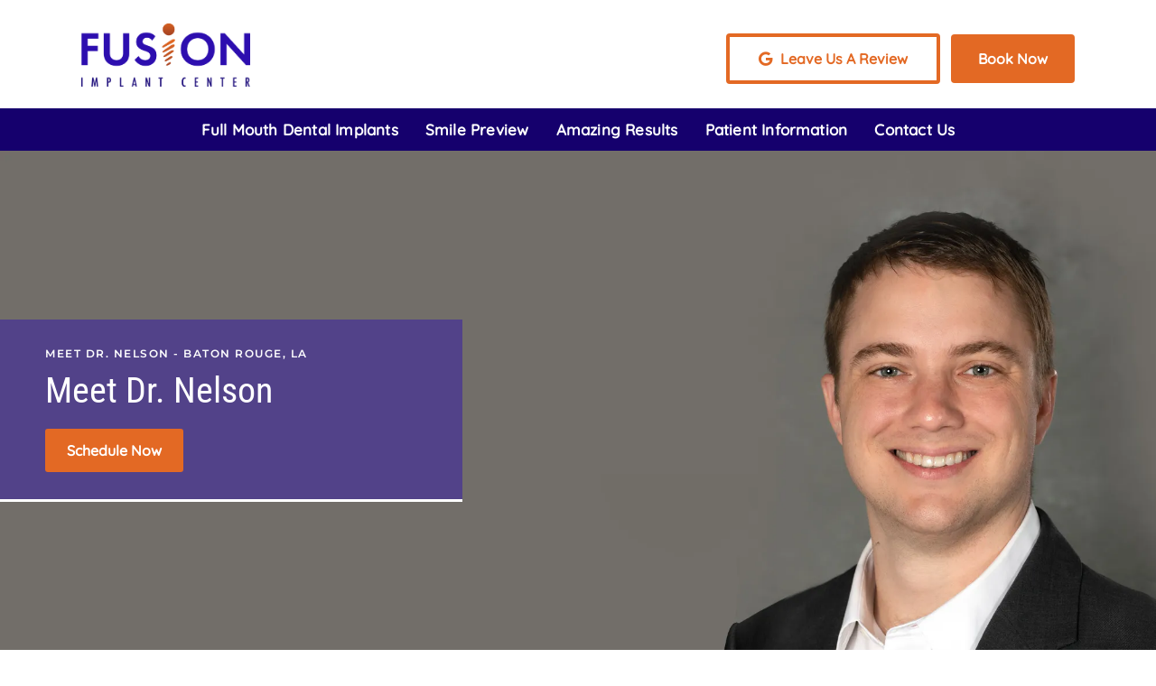

--- FILE ---
content_type: text/css
request_url: https://fusionimplantcenter.com/wp-content/themes/cook/dist/css/main.css?ver=1705436972
body_size: 7106
content:
/*********************************************************
  Main.scss == Table of Contents
*********************************************************/
/**
  * -- GLOBAL/BASE
  */
/*********************************************************
  Variables
  @NOTE: variable naming is using BEM conventions
*********************************************************/
/*********************************************************
  Mixins
*********************************************************/
/**
  * PX to REM Conversion
  * USAGE: .class {font-size: rem(18)}
  */
/**
  * Fluid Property
  * Make a property fluidly responsive by using calc and viewport units.
  * USAGE: @include fluid-property(height, 200, 400)
  */
/**
  * Fluid Text
  * Make font-size property fluidly responsive by using calc and viewport units.
  * USAGE: @include fluid-text(20, 40)
  */
/**
  * Clearfix
  * Usage: @include clearfix()
  */
/*********************************************************
  HTML5 RESET
*********************************************************/
html, body, div, span, applet, object, iframe, h1, h2, h3, h4, h5, h6, p, blockquote, pre, a, abbr, acronym, address, big, cite, code, del, dfn, em, img, ins, kbd, q, s, samp, small, strike, strong, sub, sup, tt, var, b, u, i, center, dl, dt, dd, ol, ul, li, fieldset, form, label, legend, table, caption, tbody, tfoot, thead, tr, th, td, article, aside, canvas, details, embed, figure, figcaption, footer, header, hgroup, menu, nav, output, ruby, section, summary, time, mark, audio, video {
  margin: 0;
  padding: 0;
  border: 0;
  font-size: 100%;
  vertical-align: baseline; }

article, aside, details, figcaption, figure, footer, header, hgroup, menu, nav, section {
  display: block; }

body {
  line-height: 1; }

ol, ul {
  list-style: none; }

blockquote, q {
  quotes: none; }

blockquote:before, blockquote:after, q:before, q:after {
  content: '';
  content: none; }

table {
  border-collapse: collapse;
  border-spacing: 0; }

td, th {
  padding: 0;
  text-align: left; }

img, embed, object, audio, video {
  max-width: 100%; }

iframe {
  border: 0; }

*, *:before, *:after {
  -moz-box-sizing: border-box;
       box-sizing: border-box; }

h1, h2, h3, h4, h5, h6 {
  font-size: 100%;
  font-weight: normal; }

button, input[type='submit'] {
  -webkit-appearance: none; }

/*********************************************************
  Base Styling
*********************************************************/
* {
  -moz-box-sizing: border-box;
       box-sizing: border-box; }

html {
  font-size: 100%;
  background-color: #ffffff;
  -moz-osx-font-smoothing: grayscale;
  -webkit-font-smoothing: antialiased;
  min-width: 300px;
  text-rendering: optimizeLegibility;
  text-size-adjust: 100%;
  overflow-x: hidden;
  overflow-y: scroll; }

body {
  font-size: 1rem;
  font-family: "Oswald", sans-serif;
  font-weight: 300;
  line-height: 1.6;
  color: #111111;
  overflow-x: hidden; }

#page {
  position: absolute;
  width: 100%;
  overflow-x: hidden; }

img {
  width: 100%;
  height: auto; }

/*********************************************************
  Typography
*********************************************************/
/*
h1, h2, h3, h4, h5, h6 {
  font-family: $font__heading;
  font-weight: 500;
  line-height: 1.3;
}

//@TODO: consider using fluid typopgraphy mixin
h1, .h1 {
  font-size: rem(28);
  @media (min-width: $tablet) {
    font-size: rem(58);
  }
}

h2, .h2 {
  font-size: rem(28);
  @media (min-width: $tablet) {
    font-size: rem(52);
  }
}

h3, .h3 {
  font-size: rem(24);
  @media (min-width: $tablet) {
    font-size: rem(46);
  }
}

h4, .h4 {
  font-size: rem(22);
  @media (min-width: $tablet) {
    font-size: rem(38);
  }
}

h5, .h5 {
  font-size: rem(18);
  @media (min-width: $tablet) {
    font-size: rem(28);
  }
}

h6, .h6 {
  font-size: rem(16);
  @media (min-width: $tablet) {
    font-size: rem(16);
  }
}
*/
p {
  margin: 0 0 1.25rem 0; }

a {
  color: #251d1c;
  cursor: pointer;
  text-decoration: none;
  -webkit-transition: 0.3s ease-out;
  -moz-transition: 0.3s ease-out;
  transition: 0.3s ease-out; }
  a:hover, a:focus {
    color: #110d0d; }

strong {
  color: currentColor; }

address {
  font-style: normal; }

blockquote {
  color: #a02512; }

pre {
  padding: 1.25rem;
  background: #111111;
  color: #ffffff; }

.entry-content ul {
  list-style-type: disc;
  padding-left: 1.25rem; }

/*********************************************************
  Button
*********************************************************/
/*
.btn {
  display: inline-block;
  padding: rem(12) rem(24);
  font-family: inherit;
  font-size: $font-size;
  text-align: center;
  text-decoration: none;
  text-transform: uppercase;
  white-space: nowrap;
  cursor: pointer;
  transition: 0.3s ease-out;
}
*/
.btn--clear {
  background: transparent;
  color: #a02512; }
  .btn--clear:hover, .btn--clear:focus {
    background: transparent;
    color: #801e0e; }

.btn--small {
  font-size: 0.875rem;
  padding: 0.3125rem 0.625rem; }

.btn--large {
  font-size: 1.125rem;
  padding: 0.9375rem 1.25rem; }

.btn--disabled {
  opacity: 0.8;
  cursor: not-allowed; }

.btn--block {
  display: block;
  max-width: 100%; }

/*********************************************************
  Input
*********************************************************/
fieldset {
  margin: 0;
  padding: 0;
  border: none; }

label,
.form > .form__label {
  display: block;
  margin-bottom: 0.2rem; }

input,
textarea,
select {
  display: inline-block;
  /* width: 100%; */
  height: 52px !important;
  margin-bottom: 0.9375rem;
  padding-left: 0.625rem;
  padding-right: 0.625rem;
  font-family: inherit;
  font-size: 0.9375rem;
  line-height: 1;
  border: 1px solid rgba(112, 112, 112, 0.25);
  border-radius: 0;
  outline: none;
  -webkit-transition: 0.2s all ease-out;
  -moz-transition: 0.2s all ease-out;
  transition: 0.2s all ease-out; }
  input:focus, input:active,
  textarea:focus,
  textarea:active,
  select:focus,
  select:active {
    border-color: #333; }

textarea {
  max-width: 100%;
  padding-top: 1.25rem;
  min-height: 5.625rem; }

.contact-form {
  width: 100%; }
  .contact-form input:not([type="submit"]),
  .contact-form select,
  .contact-form textarea {
    width: 100% !important;
    border-radius: 0; }
  .contact-form select {
    -webkit-appearance: none;
       -moz-appearance: none;
            appearance: none;
    position: relative; }
    .contact-form select:before {
      content: "f0d7";
      position: absolute;
      left: 5px; }
  .contact-form .btn-contact {
    border: 0; }

.contact-form__row {
  display: -webkit-box;
  display: -webkit-flex;
  display: -moz-box;
  display: -ms-flexbox;
  display: flex; }
  @media (max-width: 769px) {
    .contact-form__row {
      -webkit-flex-wrap: wrap;
          -ms-flex-wrap: wrap;
              flex-wrap: wrap; } }
  .contact-form__row--end {
    -webkit-box-pack: end;
    -webkit-justify-content: flex-end;
       -moz-box-pack: end;
        -ms-flex-pack: end;
            justify-content: flex-end; }
  .contact-form__row--center {
    -webkit-box-pack: center;
    -webkit-justify-content: center;
       -moz-box-pack: center;
        -ms-flex-pack: center;
            justify-content: center; }

.contact-form__row div:not(:last-child) {
  padding-left: 7.5px;
  padding-right: 7.5px; }

.contact-form__col {
  width: 100%; }

.wpcf7-radio .wpcf7-list-item,
.wpcf7-checkbox .wpcf7-list-item {
  margin: 0.9375rem 0; }
  .wpcf7-radio .wpcf7-list-item label,
  .wpcf7-checkbox .wpcf7-list-item label {
    display: inline-block; }
    .wpcf7-radio .wpcf7-list-item label input[type="radio"],
    .wpcf7-radio .wpcf7-list-item label input[type="checkbox"],
    .wpcf7-checkbox .wpcf7-list-item label input[type="radio"],
    .wpcf7-checkbox .wpcf7-list-item label input[type="checkbox"] {
      display: none; }
    .wpcf7-radio .wpcf7-list-item label input[type="radio"] + span,
    .wpcf7-radio .wpcf7-list-item label input[type="checkbox"] + span,
    .wpcf7-checkbox .wpcf7-list-item label input[type="radio"] + span,
    .wpcf7-checkbox .wpcf7-list-item label input[type="checkbox"] + span {
      display: inline-block;
      cursor: pointer;
      margin-right: 10px;
      padding: 10px 20px;
      font-size: 1rem;
      line-height: 1;
      background-color: #fff;
      background-clip: padding-box;
      border: 1px solid #ced4da;
      border-radius: .25rem;
      -webkit-transition: border-color ease-in-out .15s,box-shadow ease-in-out .15s;
      -moz-transition: border-color ease-in-out .15s,box-shadow ease-in-out .15s;
      transition: border-color ease-in-out .15s,box-shadow ease-in-out .15s; }
    .wpcf7-radio .wpcf7-list-item label input[type="radio"]:checked + span,
    .wpcf7-radio .wpcf7-list-item label input[type="checkbox"]:checked + span,
    .wpcf7-checkbox .wpcf7-list-item label input[type="radio"]:checked + span,
    .wpcf7-checkbox .wpcf7-list-item label input[type="checkbox"]:checked + span {
      cursor: pointer;
      border: 1px solid #fff;
      background: #333;
      color: white; }

.wpcf7-response-output {
  font-size: 20px; }

/*********************************************************
    Tables
*********************************************************/
.table {
  width: 100%;
  text-align: left;
  border-collapse: collapse; }
  .table th {
    padding: .8rem;
    font-weight: 600;
    border-bottom: 0.2rem solid rgba(17, 17, 17, 0.25);
    vertical-align: bottom; }
  .table td {
    padding: .8rem;
    border-top: 1px solid rgba(17, 17, 17, 0.25); }
  .table--striped tbody tr:nth-of-type(odd) {
    background-color: rgba(0, 0, 0, 0.03); }
  .table--hover tbody tr:hover {
    background-color: rgba(0, 0, 0, 0.06); }

/**
  * -- LAYOUT
  */
/*********************************************************
  Grid & Containers
  @NOTE: Uses Flexbox Sass
*********************************************************/
.container {
  position: relative;
  -moz-box-sizing: border-box;
       box-sizing: border-box;
  width: 100%;
  max-width: 1030px;
  margin: 0 auto;
  padding-left: 1.5rem;
  padding-right: 1.5rem; }
  .container--narrow {
    max-width: 800px; }

.container-fluid {
  margin-right: auto;
  margin-left: auto;
  padding-right: 1rem;
  padding-left: 1rem; }

.row {
  -moz-box-sizing: border-box;
       box-sizing: border-box;
  display: -webkit-flex;
  display: -webkit-box;
  display: -moz-box;
  display: -ms-flexbox;
  display: flex;
  -webkit-flex: 0 1 auto;
  -webkit-box-flex: 0;
     -moz-box-flex: 0;
      -ms-flex: 0 1 auto;
          flex: 0 1 auto;
  -webkit-flex-direction: row;
  -webkit-box-orient: horizontal;
  -webkit-box-direction: normal;
     -moz-box-orient: horizontal;
     -moz-box-direction: normal;
      -ms-flex-direction: row;
          flex-direction: row;
  -webkit-flex-wrap: wrap;
  -ms-flex-wrap: wrap;
      flex-wrap: wrap; }
  @media (min-width: 769px) {
    .row {
      margin-right: -0.625rem;
      margin-left: -0.625rem; } }

.row.reverse {
  -webkit-flex-direction: row-reverse;
  -webkit-box-orient: horizontal;
  -webkit-box-direction: reverse;
     -moz-box-orient: horizontal;
     -moz-box-direction: reverse;
      -ms-flex-direction: row-reverse;
          flex-direction: row-reverse; }

.col.reverse {
  -webkit-flex-direction: column-reverse;
  -webkit-box-orient: vertical;
  -webkit-box-direction: reverse;
     -moz-box-orient: vertical;
     -moz-box-direction: reverse;
      -ms-flex-direction: column-reverse;
          flex-direction: column-reverse; }

[class*="col-xs"] {
  -moz-box-sizing: border-box;
       box-sizing: border-box;
  -webkit-flex: 0 0 auto;
  -webkit-box-flex: 0;
     -moz-box-flex: 0;
      -ms-flex: 0 0 auto;
          flex: 0 0 auto; }
  @media (min-width: 769px) {
    [class*="col-xs"] {
      padding-right: 0.625rem;
      padding-left: 0.625rem; } }

.col-xs-1 {
  -webkit-flex-basis: 8.3333333333%;
  -ms-flex-preferred-size: 8.3333333333%;
      flex-basis: 8.3333333333%;
  max-width: 8.3333333333%; }

.col-xs-2 {
  -webkit-flex-basis: 16.6666666667%;
  -ms-flex-preferred-size: 16.6666666667%;
      flex-basis: 16.6666666667%;
  max-width: 16.6666666667%; }

.col-xs-3 {
  -webkit-flex-basis: 25%;
  -ms-flex-preferred-size: 25%;
      flex-basis: 25%;
  max-width: 25%; }

.col-xs-4 {
  -webkit-flex-basis: 33.3333333333%;
  -ms-flex-preferred-size: 33.3333333333%;
      flex-basis: 33.3333333333%;
  max-width: 33.3333333333%; }

.col-xs-5 {
  -webkit-flex-basis: 41.6666666667%;
  -ms-flex-preferred-size: 41.6666666667%;
      flex-basis: 41.6666666667%;
  max-width: 41.6666666667%; }

.col-xs-6 {
  -webkit-flex-basis: 50%;
  -ms-flex-preferred-size: 50%;
      flex-basis: 50%;
  max-width: 50%; }

.col-xs-7 {
  -webkit-flex-basis: 58.3333333333%;
  -ms-flex-preferred-size: 58.3333333333%;
      flex-basis: 58.3333333333%;
  max-width: 58.3333333333%; }

.col-xs-8 {
  -webkit-flex-basis: 66.6666666667%;
  -ms-flex-preferred-size: 66.6666666667%;
      flex-basis: 66.6666666667%;
  max-width: 66.6666666667%; }

.col-xs-9 {
  -webkit-flex-basis: 75%;
  -ms-flex-preferred-size: 75%;
      flex-basis: 75%;
  max-width: 75%; }

.col-xs-10 {
  -webkit-flex-basis: 83.3333333333%;
  -ms-flex-preferred-size: 83.3333333333%;
      flex-basis: 83.3333333333%;
  max-width: 83.3333333333%; }

.col-xs-11 {
  -webkit-flex-basis: 91.6666666667%;
  -ms-flex-preferred-size: 91.6666666667%;
      flex-basis: 91.6666666667%;
  max-width: 91.6666666667%; }

.col-xs-12 {
  -webkit-flex-basis: 100%;
  -ms-flex-preferred-size: 100%;
      flex-basis: 100%;
  max-width: 100%; }

.col-xs-offset-1 {
  margin-left: 8.3333333333%; }

.col-xs-offset-2 {
  margin-left: 16.6666666667%; }

.col-xs-offset-3 {
  margin-left: 25%; }

.col-xs-offset-4 {
  margin-left: 33.3333333333%; }

.col-xs-offset-5 {
  margin-left: 41.6666666667%; }

.col-xs-offset-6 {
  margin-left: 50%; }

.col-xs-offset-7 {
  margin-left: 58.3333333333%; }

.col-xs-offset-8 {
  margin-left: 66.6666666667%; }

.col-xs-offset-9 {
  margin-left: 75%; }

.col-xs-offset-10 {
  margin-left: 83.3333333333%; }

.col-xs-offset-11 {
  margin-left: 91.6666666667%; }

.col-xs-offset-12 {
  margin-left: 100%; }

.col-xs {
  -webkit-flex-grow: 1;
  -webkit-box-flex: 1;
     -moz-box-flex: 1;
      -ms-flex-positive: 1;
          flex-grow: 1;
  -webkit-flex-basis: 0;
  -ms-flex-preferred-size: 0;
      flex-basis: 0;
  max-width: 100%; }

.start-xs {
  -webkit-justify-content: flex-start;
  -webkit-box-pack: start;
     -moz-box-pack: start;
      -ms-flex-pack: start;
          justify-content: flex-start;
  text-align: start; }

.center-xs {
  -webkit-justify-content: center;
  -webkit-box-pack: center;
     -moz-box-pack: center;
      -ms-flex-pack: center;
          justify-content: center;
  text-align: center; }

.end-xs {
  -webkit-justify-content: flex-end;
  -webkit-box-pack: end;
     -moz-box-pack: end;
      -ms-flex-pack: end;
          justify-content: flex-end;
  text-align: end; }

.top-xs, .flex-top {
  -webkit-align-items: flex-start;
  -webkit-box-align: start;
     -moz-box-align: start;
      -ms-flex-align: start;
          align-items: flex-start; }

.middle-xs, .flex-middle {
  -webkit-align-items: center;
  -webkit-box-align: center;
     -moz-box-align: center;
      -ms-flex-align: center;
          align-items: center; }

.bottom-xs, .flex-bottom {
  -webkit-align-items: flex-end;
  -webkit-box-align: end;
     -moz-box-align: end;
      -ms-flex-align: end;
          align-items: flex-end; }

.around-xs, .flex-around {
  -webkit-justify-content: space-around;
  -ms-flex-pack: distribute;
      justify-content: space-around; }

.between-xs, .flex-between {
  -webkit-justify-content: space-between;
  -webkit-box-pack: justify;
     -moz-box-pack: justify;
      -ms-flex-pack: justify;
          justify-content: space-between; }

.first-xs {
  -webkit-order: -1;
  -webkit-box-ordinal-group: 0;
     -moz-box-ordinal-group: 0;
      -ms-flex-order: -1;
          order: -1; }

.last-xs {
  -webkit-order: 1;
  -webkit-box-ordinal-group: 2;
     -moz-box-ordinal-group: 2;
      -ms-flex-order: 1;
          order: 1; }

@media only screen and (min-width: 48rem) {
  [class*="col-sm"] {
    -moz-box-sizing: border-box;
         box-sizing: border-box;
    -webkit-flex: 0 0 auto;
    -webkit-box-flex: 0;
       -moz-box-flex: 0;
        -ms-flex: 0 0 auto;
            flex: 0 0 auto;
    padding-right: 0.625rem;
    padding-left: 0.625rem; }
  .col-sm-1 {
    -webkit-flex-basis: 8.3333333333%;
    -ms-flex-preferred-size: 8.3333333333%;
        flex-basis: 8.3333333333%;
    max-width: 8.3333333333%; }
  .col-sm-2 {
    -webkit-flex-basis: 16.6666666667%;
    -ms-flex-preferred-size: 16.6666666667%;
        flex-basis: 16.6666666667%;
    max-width: 16.6666666667%; }
  .col-sm-3 {
    -webkit-flex-basis: 25%;
    -ms-flex-preferred-size: 25%;
        flex-basis: 25%;
    max-width: 25%; }
  .col-sm-4 {
    -webkit-flex-basis: 33.3333333333%;
    -ms-flex-preferred-size: 33.3333333333%;
        flex-basis: 33.3333333333%;
    max-width: 33.3333333333%; }
  .col-sm-5 {
    -webkit-flex-basis: 41.6666666667%;
    -ms-flex-preferred-size: 41.6666666667%;
        flex-basis: 41.6666666667%;
    max-width: 41.6666666667%; }
  .col-sm-6 {
    -webkit-flex-basis: 50%;
    -ms-flex-preferred-size: 50%;
        flex-basis: 50%;
    max-width: 50%; }
  .col-sm-7 {
    -webkit-flex-basis: 58.3333333333%;
    -ms-flex-preferred-size: 58.3333333333%;
        flex-basis: 58.3333333333%;
    max-width: 58.3333333333%; }
  .col-sm-8 {
    -webkit-flex-basis: 66.6666666667%;
    -ms-flex-preferred-size: 66.6666666667%;
        flex-basis: 66.6666666667%;
    max-width: 66.6666666667%; }
  .col-sm-9 {
    -webkit-flex-basis: 75%;
    -ms-flex-preferred-size: 75%;
        flex-basis: 75%;
    max-width: 75%; }
  .col-sm-10 {
    -webkit-flex-basis: 83.3333333333%;
    -ms-flex-preferred-size: 83.3333333333%;
        flex-basis: 83.3333333333%;
    max-width: 83.3333333333%; }
  .col-sm-11 {
    -webkit-flex-basis: 91.6666666667%;
    -ms-flex-preferred-size: 91.6666666667%;
        flex-basis: 91.6666666667%;
    max-width: 91.6666666667%; }
  .col-sm-12 {
    -webkit-flex-basis: 100%;
    -ms-flex-preferred-size: 100%;
        flex-basis: 100%;
    max-width: 100%; }
  .col-sm-offset-1 {
    margin-left: 8.3333333333%; }
  .col-sm-offset-2 {
    margin-left: 16.6666666667%; }
  .col-sm-offset-3 {
    margin-left: 25%; }
  .col-sm-offset-4 {
    margin-left: 33.3333333333%; }
  .col-sm-offset-5 {
    margin-left: 41.6666666667%; }
  .col-sm-offset-6 {
    margin-left: 50%; }
  .col-sm-offset-7 {
    margin-left: 58.3333333333%; }
  .col-sm-offset-8 {
    margin-left: 66.6666666667%; }
  .col-sm-offset-9 {
    margin-left: 75%; }
  .col-sm-offset-10 {
    margin-left: 83.3333333333%; }
  .col-sm-offset-11 {
    margin-left: 91.6666666667%; }
  .col-sm-offset-12 {
    margin-left: 100%; }
  .col-sm {
    -webkit-flex-grow: 1;
    -webkit-box-flex: 1;
       -moz-box-flex: 1;
        -ms-flex-positive: 1;
            flex-grow: 1;
    -webkit-flex-basis: 0;
    -ms-flex-preferred-size: 0;
        flex-basis: 0;
    max-width: 100%; }
  .start-sm {
    -webkit-justify-content: flex-start;
    -webkit-box-pack: start;
       -moz-box-pack: start;
        -ms-flex-pack: start;
            justify-content: flex-start;
    text-align: start; }
  .center-sm {
    -webkit-justify-content: center;
    -webkit-box-pack: center;
       -moz-box-pack: center;
        -ms-flex-pack: center;
            justify-content: center;
    text-align: center; }
  .end-sm {
    -webkit-justify-content: flex-end;
    -webkit-box-pack: end;
       -moz-box-pack: end;
        -ms-flex-pack: end;
            justify-content: flex-end;
    text-align: end; }
  .top-sm {
    -webkit-align-items: flex-start;
    -webkit-box-align: start;
       -moz-box-align: start;
        -ms-flex-align: start;
            align-items: flex-start; }
  .middle-sm {
    -webkit-align-items: center;
    -webkit-box-align: center;
       -moz-box-align: center;
        -ms-flex-align: center;
            align-items: center; }
  .bottom-sm {
    -webkit-align-items: flex-end;
    -webkit-box-align: end;
       -moz-box-align: end;
        -ms-flex-align: end;
            align-items: flex-end; }
  .around-sm {
    -webkit-justify-content: space-around;
    -ms-flex-pack: distribute;
        justify-content: space-around; }
  .between-sm {
    -webkit-justify-content: space-between;
    -webkit-box-pack: justify;
       -moz-box-pack: justify;
        -ms-flex-pack: justify;
            justify-content: space-between; }
  .first-sm {
    -webkit-order: -1;
    -webkit-box-ordinal-group: 0;
       -moz-box-ordinal-group: 0;
        -ms-flex-order: -1;
            order: -1; }
  .last-sm {
    -webkit-order: 1;
    -webkit-box-ordinal-group: 2;
       -moz-box-ordinal-group: 2;
        -ms-flex-order: 1;
            order: 1; } }

@media only screen and (min-width: 64rem) {
  [class*="col-md"] {
    -moz-box-sizing: border-box;
         box-sizing: border-box;
    -webkit-flex: 0 0 auto;
    -webkit-box-flex: 0;
       -moz-box-flex: 0;
        -ms-flex: 0 0 auto;
            flex: 0 0 auto;
    padding-right: 0.625rem;
    padding-left: 0.625rem; }
  .col-md-1 {
    -webkit-flex-basis: 8.3333333333%;
    -ms-flex-preferred-size: 8.3333333333%;
        flex-basis: 8.3333333333%;
    max-width: 8.3333333333%; }
  .col-md-2 {
    -webkit-flex-basis: 16.6666666667%;
    -ms-flex-preferred-size: 16.6666666667%;
        flex-basis: 16.6666666667%;
    max-width: 16.6666666667%; }
  .col-md-3 {
    -webkit-flex-basis: 25%;
    -ms-flex-preferred-size: 25%;
        flex-basis: 25%;
    max-width: 25%; }
  .col-md-4 {
    -webkit-flex-basis: 33.3333333333%;
    -ms-flex-preferred-size: 33.3333333333%;
        flex-basis: 33.3333333333%;
    max-width: 33.3333333333%; }
  .col-md-5 {
    -webkit-flex-basis: 41.6666666667%;
    -ms-flex-preferred-size: 41.6666666667%;
        flex-basis: 41.6666666667%;
    max-width: 41.6666666667%; }
  .col-md-6 {
    -webkit-flex-basis: 50%;
    -ms-flex-preferred-size: 50%;
        flex-basis: 50%;
    max-width: 50%; }
  .col-md-7 {
    -webkit-flex-basis: 58.3333333333%;
    -ms-flex-preferred-size: 58.3333333333%;
        flex-basis: 58.3333333333%;
    max-width: 58.3333333333%; }
  .col-md-8 {
    -webkit-flex-basis: 66.6666666667%;
    -ms-flex-preferred-size: 66.6666666667%;
        flex-basis: 66.6666666667%;
    max-width: 66.6666666667%; }
  .col-md-9 {
    -webkit-flex-basis: 75%;
    -ms-flex-preferred-size: 75%;
        flex-basis: 75%;
    max-width: 75%; }
  .col-md-10 {
    -webkit-flex-basis: 83.3333333333%;
    -ms-flex-preferred-size: 83.3333333333%;
        flex-basis: 83.3333333333%;
    max-width: 83.3333333333%; }
  .col-md-11 {
    -webkit-flex-basis: 91.6666666667%;
    -ms-flex-preferred-size: 91.6666666667%;
        flex-basis: 91.6666666667%;
    max-width: 91.6666666667%; }
  .col-md-12 {
    -webkit-flex-basis: 100%;
    -ms-flex-preferred-size: 100%;
        flex-basis: 100%;
    max-width: 100%; }
  .col-md-offset-1 {
    margin-left: 8.3333333333%; }
  .col-md-offset-2 {
    margin-left: 16.6666666667%; }
  .col-md-offset-3 {
    margin-left: 25%; }
  .col-md-offset-4 {
    margin-left: 33.3333333333%; }
  .col-md-offset-5 {
    margin-left: 41.6666666667%; }
  .col-md-offset-6 {
    margin-left: 50%; }
  .col-md-offset-7 {
    margin-left: 58.3333333333%; }
  .col-md-offset-8 {
    margin-left: 66.6666666667%; }
  .col-md-offset-9 {
    margin-left: 75%; }
  .col-md-offset-10 {
    margin-left: 83.3333333333%; }
  .col-md-offset-11 {
    margin-left: 91.6666666667%; }
  .col-md-offset-12 {
    margin-left: 100%; }
  .col-md {
    -webkit-flex-grow: 1;
    -webkit-box-flex: 1;
       -moz-box-flex: 1;
        -ms-flex-positive: 1;
            flex-grow: 1;
    -webkit-flex-basis: 0;
    -ms-flex-preferred-size: 0;
        flex-basis: 0;
    max-width: 100%; }
  .start-md {
    -webkit-justify-content: flex-start;
    -webkit-box-pack: start;
       -moz-box-pack: start;
        -ms-flex-pack: start;
            justify-content: flex-start;
    text-align: start; }
  .center-md {
    -webkit-justify-content: center;
    -webkit-box-pack: center;
       -moz-box-pack: center;
        -ms-flex-pack: center;
            justify-content: center;
    text-align: center; }
  .end-md {
    -webkit-justify-content: flex-end;
    -webkit-box-pack: end;
       -moz-box-pack: end;
        -ms-flex-pack: end;
            justify-content: flex-end;
    text-align: end; }
  .top-md {
    -webkit-align-items: flex-start;
    -webkit-box-align: start;
       -moz-box-align: start;
        -ms-flex-align: start;
            align-items: flex-start; }
  .middle-md {
    -webkit-align-items: center;
    -webkit-box-align: center;
       -moz-box-align: center;
        -ms-flex-align: center;
            align-items: center; }
  .bottom-md {
    -webkit-align-items: flex-end;
    -webkit-box-align: end;
       -moz-box-align: end;
        -ms-flex-align: end;
            align-items: flex-end; }
  .around-md {
    -webkit-justify-content: space-around;
    -ms-flex-pack: distribute;
        justify-content: space-around; }
  .between-md {
    -webkit-justify-content: space-between;
    -webkit-box-pack: justify;
       -moz-box-pack: justify;
        -ms-flex-pack: justify;
            justify-content: space-between; }
  .first-md {
    -webkit-order: -1;
    -webkit-box-ordinal-group: 0;
       -moz-box-ordinal-group: 0;
        -ms-flex-order: -1;
            order: -1; }
  .last-md {
    -webkit-order: 1;
    -webkit-box-ordinal-group: 2;
       -moz-box-ordinal-group: 2;
        -ms-flex-order: 1;
            order: 1; } }

@media only screen and (min-width: 80rem) {
  [class*="col-lg"] {
    -moz-box-sizing: border-box;
         box-sizing: border-box;
    -webkit-flex: 0 0 auto;
    -webkit-box-flex: 0;
       -moz-box-flex: 0;
        -ms-flex: 0 0 auto;
            flex: 0 0 auto;
    padding-right: 0.625rem;
    padding-left: 0.625rem; }
  .col-lg-1 {
    -webkit-flex-basis: 8.3333333333%;
    -ms-flex-preferred-size: 8.3333333333%;
        flex-basis: 8.3333333333%;
    max-width: 8.3333333333%; }
  .col-lg-2 {
    -webkit-flex-basis: 16.6666666667%;
    -ms-flex-preferred-size: 16.6666666667%;
        flex-basis: 16.6666666667%;
    max-width: 16.6666666667%; }
  .col-lg-3 {
    -webkit-flex-basis: 25%;
    -ms-flex-preferred-size: 25%;
        flex-basis: 25%;
    max-width: 25%; }
  .col-lg-4 {
    -webkit-flex-basis: 33.3333333333%;
    -ms-flex-preferred-size: 33.3333333333%;
        flex-basis: 33.3333333333%;
    max-width: 33.3333333333%; }
  .col-lg-5 {
    -webkit-flex-basis: 41.6666666667%;
    -ms-flex-preferred-size: 41.6666666667%;
        flex-basis: 41.6666666667%;
    max-width: 41.6666666667%; }
  .col-lg-6 {
    -webkit-flex-basis: 50%;
    -ms-flex-preferred-size: 50%;
        flex-basis: 50%;
    max-width: 50%; }
  .col-lg-7 {
    -webkit-flex-basis: 58.3333333333%;
    -ms-flex-preferred-size: 58.3333333333%;
        flex-basis: 58.3333333333%;
    max-width: 58.3333333333%; }
  .col-lg-8 {
    -webkit-flex-basis: 66.6666666667%;
    -ms-flex-preferred-size: 66.6666666667%;
        flex-basis: 66.6666666667%;
    max-width: 66.6666666667%; }
  .col-lg-9 {
    -webkit-flex-basis: 75%;
    -ms-flex-preferred-size: 75%;
        flex-basis: 75%;
    max-width: 75%; }
  .col-lg-10 {
    -webkit-flex-basis: 83.3333333333%;
    -ms-flex-preferred-size: 83.3333333333%;
        flex-basis: 83.3333333333%;
    max-width: 83.3333333333%; }
  .col-lg-11 {
    -webkit-flex-basis: 91.6666666667%;
    -ms-flex-preferred-size: 91.6666666667%;
        flex-basis: 91.6666666667%;
    max-width: 91.6666666667%; }
  .col-lg-12 {
    -webkit-flex-basis: 100%;
    -ms-flex-preferred-size: 100%;
        flex-basis: 100%;
    max-width: 100%; }
  .col-lg-offset-1 {
    margin-left: 8.3333333333%; }
  .col-lg-offset-2 {
    margin-left: 16.6666666667%; }
  .col-lg-offset-3 {
    margin-left: 25%; }
  .col-lg-offset-4 {
    margin-left: 33.3333333333%; }
  .col-lg-offset-5 {
    margin-left: 41.6666666667%; }
  .col-lg-offset-6 {
    margin-left: 50%; }
  .col-lg-offset-7 {
    margin-left: 58.3333333333%; }
  .col-lg-offset-8 {
    margin-left: 66.6666666667%; }
  .col-lg-offset-9 {
    margin-left: 75%; }
  .col-lg-offset-10 {
    margin-left: 83.3333333333%; }
  .col-lg-offset-11 {
    margin-left: 91.6666666667%; }
  .col-lg-offset-12 {
    margin-left: 100%; }
  .col-lg {
    -webkit-flex-grow: 1;
    -webkit-box-flex: 1;
       -moz-box-flex: 1;
        -ms-flex-positive: 1;
            flex-grow: 1;
    -webkit-flex-basis: 0;
    -ms-flex-preferred-size: 0;
        flex-basis: 0;
    max-width: 100%; }
  .start-lg {
    -webkit-justify-content: flex-start;
    -webkit-box-pack: start;
       -moz-box-pack: start;
        -ms-flex-pack: start;
            justify-content: flex-start;
    text-align: start; }
  .center-lg {
    -webkit-justify-content: center;
    -webkit-box-pack: center;
       -moz-box-pack: center;
        -ms-flex-pack: center;
            justify-content: center;
    text-align: center; }
  .end-lg {
    -webkit-justify-content: flex-end;
    -webkit-box-pack: end;
       -moz-box-pack: end;
        -ms-flex-pack: end;
            justify-content: flex-end;
    text-align: end; }
  .top-lg {
    -webkit-align-items: flex-start;
    -webkit-box-align: start;
       -moz-box-align: start;
        -ms-flex-align: start;
            align-items: flex-start; }
  .middle-lg {
    -webkit-align-items: center;
    -webkit-box-align: center;
       -moz-box-align: center;
        -ms-flex-align: center;
            align-items: center; }
  .bottom-lg {
    -webkit-align-items: flex-end;
    -webkit-box-align: end;
       -moz-box-align: end;
        -ms-flex-align: end;
            align-items: flex-end; }
  .around-lg {
    -webkit-justify-content: space-around;
    -ms-flex-pack: distribute;
        justify-content: space-around; }
  .between-lg {
    -webkit-justify-content: space-between;
    -webkit-box-pack: justify;
       -moz-box-pack: justify;
        -ms-flex-pack: justify;
            justify-content: space-between; }
  .first-lg {
    -webkit-order: -1;
    -webkit-box-ordinal-group: 0;
       -moz-box-ordinal-group: 0;
        -ms-flex-order: -1;
            order: -1; }
  .last-lg {
    -webkit-order: 1;
    -webkit-box-ordinal-group: 2;
       -moz-box-ordinal-group: 2;
        -ms-flex-order: 1;
            order: 1; } }

/*********************************************************
  Header & Navs
*********************************************************/
/**
  * Header
  */
.header,
.header__topbar {
  padding: 0.3125rem 1.25rem; }

.header-wrap .container-fluid {
  padding-left: 5.625rem;
  padding-right: 5.625rem; }
  @media (max-width: 1025px) {
    .header-wrap .container-fluid {
      padding-left: 1.875rem;
      padding-right: 1.875rem; } }

.header__topbar {
  background: #111; }

.header__topbar-wrap {
  display: -webkit-box;
  display: -webkit-flex;
  display: -moz-box;
  display: -ms-flexbox;
  display: flex;
  -webkit-box-pack: end;
  -webkit-justify-content: flex-end;
     -moz-box-pack: end;
      -ms-flex-pack: end;
          justify-content: flex-end;
  margin: 0; }

.header__topbar li {
  list-style: none;
  color: #fff; }
  .header__topbar li:last-child a {
    padding-right: 0; }
  .header__topbar li a {
    color: #fff;
    padding-left: 10px;
    padding-right: 10px; }

.header__logobar i {
  margin-right: 5px; }

.header__logobar-wrap {
  position: relative;
  display: -webkit-box;
  display: -webkit-flex;
  display: -moz-box;
  display: -ms-flexbox;
  display: flex;
  -webkit-box-align: center;
  -webkit-align-items: center;
     -moz-box-align: center;
      -ms-flex-align: center;
          align-items: center;
  -webkit-box-pack: justify;
  -webkit-justify-content: space-between;
     -moz-box-pack: justify;
      -ms-flex-pack: justify;
          justify-content: space-between;
  padding-top: 15px;
  padding-bottom: 15px;
  min-height: 110px;
  background-repeat: repeat; }

.header__logobar__bg-overlay {
  position: absolute;
  width: 100%;
  height: 100%;
  top: 0;
  left: 0;
  z-index: 1; }

.header__logo {
  position: relative;
  width: auto;
  max-width: 150px;
  height: auto;
  z-index: 30; }
  @media (max-width: 1025px) {
    .header__logo {
      max-width: 150px;
      margin: 0 auto; } }

.header__cta-wrap {
  position: relative;
  z-index: 20; }

.header__book-wrap {
  position: relative;
  z-index: 30; }
  @media (max-width: 1025px) {
    .header__book-wrap {
      display: none; } }

.header__logo--mobile {
  display: block;
  width: 50px; }
  @media (min-width: 1025px) {
    .header__logo--mobile {
      display: none; } }

.header__logo a {
  color: #a02512; }

.header {
  display: -webkit-box;
  display: -webkit-flex;
  display: -moz-box;
  display: -ms-flexbox;
  display: flex;
  -webkit-box-pack: center;
  -webkit-justify-content: center;
     -moz-box-pack: center;
      -ms-flex-pack: center;
          justify-content: center;
  -webkit-box-align: center;
  -webkit-align-items: center;
     -moz-box-align: center;
      -ms-flex-align: center;
          align-items: center;
  position: relative;
  width: 100%;
  height: auto;
  margin: 0;
  padding: 0;
  background-color: #251d1c;
  color: #ffffff;
  z-index: 99;
  -webkit-transition: -webkit-transform 0.25s linear;
  transition: -webkit-transform 0.25s linear;
  -moz-transition: transform 0.25s linear, -moz-transform 0.25s linear;
  transition: transform 0.25s linear;
  transition: transform 0.25s linear, -webkit-transform 0.25s linear, -moz-transform 0.25s linear; }
  @media (max-width: 1025px) {
    .header {
      padding: 0; } }
  .header--show {
    -webkit-transform: translateY(0) !important;
       -moz-transform: translateY(0) !important;
        -ms-transform: translateY(0) !important;
            transform: translateY(0) !important; }
  .header--transparent {
    background-color: rgba(0, 0, 0, 0.1) !important; }
  .header--not-transparent {
    background-color: #251d1c; }

.headroom {
  will-change: transform;
  -webkit-transition: -webkit-transform 0.3s linear;
  transition: -webkit-transform 0.3s linear;
  -moz-transition: transform 0.3s linear, -moz-transform 0.3s linear;
  transition: transform 0.3s linear;
  transition: transform 0.3s linear, -webkit-transform 0.3s linear, -moz-transform 0.3s linear; }

.headroom--pinned {
  -webkit-transform: translateY(0%);
     -moz-transform: translateY(0%);
      -ms-transform: translateY(0%);
          transform: translateY(0%); }

.headroom--unpinned {
  -webkit-transform: translateY(-100%);
     -moz-transform: translateY(-100%);
      -ms-transform: translateY(-100%);
          transform: translateY(-100%); }

.header--fixed {
  position: fixed;
  top: 0;
  width: 100%;
  -webkit-transform: translateY(-100%);
     -moz-transform: translateY(-100%);
      -ms-transform: translateY(-100%);
          transform: translateY(-100%); }

.top {
  -webkit-transform: translateY(0%);
     -moz-transform: translateY(0%);
      -ms-transform: translateY(0%);
          transform: translateY(0%); }

.not-top {
  position: fixed;
  top: 0;
  width: 100%;
  -webkit-transform: translateY(0%);
     -moz-transform: translateY(0%);
      -ms-transform: translateY(0%);
          transform: translateY(0%); }

.header--fixed.slideDown.not-top {
  -webkit-transform: translateY(0);
     -moz-transform: translateY(0);
      -ms-transform: translateY(0);
          transform: translateY(0); }

.header--fixed.slideDown.top {
  -webkit-transform: translateY(-100%);
     -moz-transform: translateY(-100%);
      -ms-transform: translateY(-100%);
          transform: translateY(-100%); }

.header--fixed.slideUp.not-top {
  -webkit-transform: translateY(0);
     -moz-transform: translateY(0);
      -ms-transform: translateY(0);
          transform: translateY(0); }

.header--fixed.slideUp.top {
  -webkit-transform: translateY(-100%);
     -moz-transform: translateY(-100%);
      -ms-transform: translateY(-100%);
          transform: translateY(-100%); }

.header__row {
  -webkit-box-pack: justify;
  -webkit-justify-content: space-between;
     -moz-box-pack: justify;
      -ms-flex-pack: justify;
          justify-content: space-between; }

.header__translate {
  display: none; }
  @media (min-width: 1025px) {
    .header__translate {
      display: -webkit-box;
      display: -webkit-flex;
      display: -moz-box;
      display: -ms-flexbox;
      display: flex; } }
  .header__translate img {
    width: auto;
    margin-right: 15px !important;
    opacity: 1 !important; }

.footer__translate {
  display: -webkit-box;
  display: -webkit-flex;
  display: -moz-box;
  display: -ms-flexbox;
  display: flex;
  -webkit-box-pack: center;
  -webkit-justify-content: center;
     -moz-box-pack: center;
      -ms-flex-pack: center;
          justify-content: center; }
  @media (min-width: 1025px) {
    .footer__translate {
      display: none; } }
  .footer__translate img {
    width: auto;
    margin-right: 15px !important;
    opacity: 1 !important; }

.header__social-icon {
  text-align: center;
  padding: .5em;
  font-size: 20px !important;
  margin-right: 10px !important;
  background-color: #ffffff !important;
  border-radius: 50% !important;
  cursor: pointer; }
  .header__social-icon:hover.elementor-fa-facebook {
    background-color: #3b5998 !important; }
    .header__social-icon:hover.elementor-fa-facebook i {
      color: #ffffff !important; }
  .header__social-icon:hover.elementor-fa-youtube {
    background-color: #cd201f !important; }
    .header__social-icon:hover.elementor-fa-youtube i {
      color: #ffffff !important; }
  .header__social-icon:hover.elementor-fa-google {
    background-color: #dd4b39 !important; }
    .header__social-icon:hover.elementor-fa-google i {
      color: #ffffff !important; }
  .header__social-icon:hover.elementor-fa-yelp {
    background-color: #d32323 !important; }
    .header__social-icon:hover.elementor-fa-yelp i {
      color: #ffffff !important; }
  .header__social-icon:hover.elementor-fa-twitter {
    background-color: #1da1f2 !important; }
    .header__social-icon:hover.elementor-fa-twitter i {
      color: #ffffff !important; }

.header__social-icon i {
  color: #251d1c !important; }

/**
    * Nav
    */
.nav__inner {
  display: -webkit-box;
  display: -webkit-flex;
  display: -moz-box;
  display: -ms-flexbox;
  display: flex;
  -webkit-box-pack: start;
  -webkit-justify-content: flex-start;
     -moz-box-pack: start;
      -ms-flex-pack: start;
          justify-content: flex-start; }
  @media (max-width: 1025px) {
    .nav__inner {
      display: block;
      width: 100%;
      height: auto;
      max-height: -webkit-calc(100% - 60px);
      max-height: -moz-calc(100% - 60px);
      max-height: calc(100% - 60px);
      min-height: 100vh;
      padding-bottom: -webkit-calc(100% - 120px);
      padding-bottom: -moz-calc(100% - 120px);
      padding-bottom: calc(100% - 120px);
      z-index: 1;
      overflow-y: scroll; } }

@media (max-width: 1025px) {
  .nav__inner > li {
    padding: 0; } }

.nav__inner li a {
  display: block;
  padding: 0.625rem 0.9375rem;
  font-weight: 500;
  position: relative;
  overflow: hidden; }
  .nav__inner li a:before {
    content: "";
    position: absolute;
    z-index: 20;
    left: 0;
    width: 0;
    bottom: -3px;
    background: #111;
    height: 1px;
    -webkit-transition: width 0.3s ease-out;
    -moz-transition: width 0.3s ease-out;
    transition: width 0.3s ease-out; }
  .nav__inner li a:hover:before {
    width: 100%; }

.nav__inner li.current-menu-item > a {
  position: relative;
  font-weight: 500;
  overflow: hidden; }
  .nav__inner li.current-menu-item > a:before {
    content: "";
    position: absolute;
    z-index: -1;
    left: 0;
    width: 100%;
    bottom: -3px;
    background: #111;
    height: 1px; }

.nav-desktop .sub-menu {
  display: none;
  visibility: hidden;
  opacity: 0; }

.nav-desktop .sub-menu.active {
  display: -webkit-box;
  display: -webkit-flex;
  display: -moz-box;
  display: -ms-flexbox;
  display: flex;
  visibility: visible;
  opacity: 1;
  z-index: 1;
  -webkit-transition-delay: 0s, 0s, 0.3s;
     -moz-transition-delay: 0s, 0s, 0.3s;
          transition-delay: 0s, 0s, 0.3s; }

.nav-desktop .sub-menu {
  display: -webkit-box;
  display: -webkit-flex;
  display: -moz-box;
  display: -ms-flexbox;
  display: flex;
  -webkit-box-orient: vertical;
  -webkit-box-direction: normal;
  -webkit-flex-direction: column;
     -moz-box-orient: vertical;
     -moz-box-direction: normal;
      -ms-flex-direction: column;
          flex-direction: column;
  position: absolute;
  border-top: 1px solid rgba(112, 112, 112, 0.25);
  top: 100%;
  max-width: 100%;
  margin: 0;
  padding: 0;
  z-index: -1;
  -webkit-transition: all 0.3s ease-in-out 0s, visibility 0.3s ease-in-out, z-index 0.3s linear 0.01s;
  -moz-transition: all 0.3s ease-in-out 0s, visibility 0.3s ease-in-out, z-index 0.3s linear 0.01s;
  transition: all 0.3s ease-in-out 0s, visibility 0.3s ease-in-out, z-index 0.3s linear 0.01s; }
  .nav-desktop .sub-menu li {
    border-bottom: 1px solid rgba(255, 255, 255, 0.25); }
    .nav-desktop .sub-menu li:last-of-type {
      border-bottom: 0; }
  .nav-desktop .sub-menu li a {
    padding-top: 0.3125rem;
    padding-bottom: 0.3125rem;
    color: #fff !important;
    -webkit-transition: background 0.2s linear;
    -moz-transition: background 0.2s linear;
    transition: background 0.2s linear; }

.nav-desktop ul:first-child > li > a + ul > li > a:hover + ul {
  visibility: visible !important;
  opacity: 1 !important; }

.nav-desktop ul:first-child > li > a + ul > li > a + ul {
  visibility: hidden !important;
  opacity: 0 !important;
  position: absolute;
  right: 0;
  left: 0;
  top: -1px;
  margin-left: 100%;
  width: 100%;
  height: 100%; }
  .nav-desktop ul:first-child > li > a + ul > li > a + ul:hover {
    visibility: visible !important;
    opacity: 1 !important; }

/**
    * Nav-Toggle 
    */
.nav-toggle {
  position: relative;
  display: -webkit-box;
  display: -webkit-flex;
  display: -moz-box;
  display: -ms-flexbox;
  display: flex;
  -webkit-box-pack: center;
  -webkit-justify-content: center;
     -moz-box-pack: center;
      -ms-flex-pack: center;
          justify-content: center;
  -webkit-box-align: center;
  -webkit-align-items: center;
     -moz-box-align: center;
      -ms-flex-align: center;
          align-items: center;
  width: 100%;
  height: 100%;
  background: transparent;
  cursor: pointer;
  z-index: 99999999; }
  .nav-toggle:hover > div:before, .nav-toggle:focus > div:before {
    -webkit-transform: translateY(-1px);
       -moz-transform: translateY(-1px);
        -ms-transform: translateY(-1px);
            transform: translateY(-1px); }
  .nav-toggle:hover > div:after, .nav-toggle:focus > div:after {
    -webkit-transform: translateY(1px);
       -moz-transform: translateY(1px);
        -ms-transform: translateY(1px);
            transform: translateY(1px); }

.nav-toggle > div {
  position: relative;
  width: 30px;
  height: 2px;
  -webkit-transition: all 0.25s ease;
  -moz-transition: all 0.25s ease;
  transition: all 0.25s ease;
  display: -webkit-box;
  display: -webkit-flex;
  display: -moz-box;
  display: -ms-flexbox;
  display: flex;
  -webkit-box-align: center;
  -webkit-align-items: center;
     -moz-box-align: center;
      -ms-flex-align: center;
          align-items: center;
  -webkit-box-pack: center;
  -webkit-justify-content: center;
     -moz-box-pack: center;
      -ms-flex-pack: center;
          justify-content: center; }
  .nav-toggle > div:before, .nav-toggle > div:after {
    content: '';
    position: absolute;
    z-index: 1;
    top: -10px;
    left: 0;
    width: 100%;
    height: 2px;
    background: inherit;
    -webkit-transition: all 0.25s ease;
    -moz-transition: all 0.25s ease;
    transition: all 0.25s ease; }
  .nav-toggle > div:after {
    top: auto;
    bottom: -10px; }

.nav-toggle.active > div {
  -webkit-transform: rotate(135deg);
     -moz-transform: rotate(135deg);
      -ms-transform: rotate(135deg);
          transform: rotate(135deg); }
  .nav-toggle.active > div:before, .nav-toggle.active > div:after {
    top: 0;
    -webkit-transform: rotate(90deg);
       -moz-transform: rotate(90deg);
        -ms-transform: rotate(90deg);
            transform: rotate(90deg); }
  .nav-toggle.active > div:after {
    opacity: 0; }

body.nav-open {
  overflow: hidden; }

/**
    * Nav-Mobile 
    */
.nav-mobile,
.nav-mobile .sub-menu {
  position: fixed;
  height: 100vh;
  width: 100%;
  top: 70px;
  left: 0;
  margin: 0;
  padding-top: 1.875rem;
  -webkit-transform: translateX(-100%);
     -moz-transform: translateX(-100%);
      -ms-transform: translateX(-100%);
          transform: translateX(-100%);
  -webkit-transition: all 0.3s ease;
  -moz-transition: all 0.3s ease;
  transition: all 0.3s ease; }
  @media (min-width: 1025px) {
    .nav-mobile,
    .nav-mobile .sub-menu {
      width: 25.9375rem;
      padding-left: 1.875rem;
      padding-right: 1.875rem; } }
  .nav-mobile.nav-open,
  .nav-mobile .sub-menu.nav-open {
    -webkit-transform: translateX(0);
       -moz-transform: translateX(0);
        -ms-transform: translateX(0);
            transform: translateX(0);
    -webkit-transition: all 0.3s ease;
    -moz-transition: all 0.3s ease;
    transition: all 0.3s ease; }
  .pin .nav-mobile, .pin
  .nav-mobile .sub-menu {
    padding-top: 6.25rem; }

.nav-mobile .sub-menu {
  top: 0; }

.nav-mobile__inner {
  width: 100%;
  height: 100%; }

.nav-mobile li a {
  position: relative;
  display: block;
  width: 100%;
  padding: 0.625rem 1.875rem;
  font-size: 1.25rem;
  border-bottom: 1px solid rgba(255, 255, 255, 0.1);
  -webkit-transition: -webkit-transform 0.15s ease;
  transition: -webkit-transform 0.15s ease;
  -moz-transition: transform 0.15s ease, -moz-transform 0.15s ease;
  transition: transform 0.15s ease;
  transition: transform 0.15s ease, -webkit-transform 0.15s ease, -moz-transform 0.15s ease; }

.nav-mobile {
  z-index: 999; }
  .nav-mobile .menu-item a {
    color: #fff !important; }

.nav-mobile li.menu-item-has-children:hover a {
  color: #111111; }

.nav-mobile li.menu-item-has-children:hover > i {
  right: 0.3125rem !important; }

.nav-mobile .sub-menu {
  -webkit-transition: all 0.15s linear;
  -moz-transition: all 0.15s linear;
  transition: all 0.15s linear; }

.nav-mobile .sub-menu.active {
  -webkit-transform: translateX(0);
     -moz-transform: translateX(0);
      -ms-transform: translateX(0);
          transform: translateX(0);
  z-index: 20;
  -webkit-transition: all 0.15s linear;
  -moz-transition: all 0.15s linear;
  transition: all 0.15s linear; }

.nav-mobile li.menu-item-has-children {
  position: relative; }

.nav-mobile li.menu-item-has-children i {
  position: absolute;
  font-size: 1rem;
  top: -webkit-calc(50% - 7px);
  top: -moz-calc(50% - 7px);
  top: calc(50% - 7px);
  right: 1.875rem;
  -webkit-transition: right 0.2s ease-out;
  -moz-transition: right 0.2s ease-out;
  transition: right 0.2s ease-out; }

/**
    * Header Mobile
    */
.header-mobile {
  position: fixed;
  display: -webkit-box;
  display: -webkit-flex;
  display: -moz-box;
  display: -ms-flexbox;
  display: flex;
  -webkit-justify-content: space-around;
      -ms-flex-pack: distribute;
          justify-content: space-around;
  width: 100%;
  height: 70px;
  top: 0;
  left: 0; }

.header-mobile > div {
  text-align: center;
  width: 100%;
  height: 100%;
  display: -webkit-box;
  display: -webkit-flex;
  display: -moz-box;
  display: -ms-flexbox;
  display: flex;
  -webkit-box-pack: center;
  -webkit-justify-content: center;
     -moz-box-pack: center;
      -ms-flex-pack: center;
          justify-content: center;
  -webkit-box-align: center;
  -webkit-align-items: center;
     -moz-box-align: center;
      -ms-flex-align: center;
          align-items: center;
  -webkit-align-content: center;
      -ms-flex-line-pack: center;
          align-content: center;
  border-right: 1px solid rgba(255, 255, 255, 0.25); }
  .header-mobile > div:last-child {
    border-right: 0; }
  .header-mobile > div a {
    padding: 0.625rem;
    display: -webkit-box;
    display: -webkit-flex;
    display: -moz-box;
    display: -ms-flexbox;
    display: flex;
    -webkit-box-pack: center;
    -webkit-justify-content: center;
       -moz-box-pack: center;
        -ms-flex-pack: center;
            justify-content: center;
    -webkit-box-align: center;
    -webkit-align-items: center;
       -moz-box-align: center;
        -ms-flex-align: center;
            align-items: center;
    width: 100%;
    height: 100%; }

.header-mobile i {
  font-size: 1.5rem; }
  @media (min-width: 769px) {
    .header-mobile i {
      font-size: 1.75rem; } }

.header-mobile__schedule a span {
  display: block;
  padding: 0 !important;
  text-transform: uppercase; }
  @media (min-width: 769px) {
    .header-mobile__schedule a span {
      padding: 0 3.75rem; } }

.dropdown {
  display: none;
  position: absolute;
  top: 100%;
  right: 0;
  margin-top: 0;
  background: inherit;
  min-width: 9.375rem;
  padding: 0; }
  .dropdown li {
    list-style-type: none; }
    .dropdown li:not(:last-of-type) a {
      border-bottom: 1px solid rgba(255, 255, 255, 0.25); }
    .dropdown li a {
      display: block;
      text-decoration: none;
      padding: 0.625rem 0.3125rem; }

/*********************************************************
  Footer
*********************************************************/
/*********************************************************
  Section
*********************************************************/
.section {
  padding: 5em 0; }

.section--sm {
  padding: 3em 0; }

.section--md {
  padding: 7em 0; }

.section--lg {
  padding: 9em 0; }

/**
  * -- COMPONENTS
  */
/**
  * -- TEMPLATES
  */
/**
  * -- STATES
  */
/*********************************************************
    Animations
*********************************************************/
@-webkit-keyframes scrollDown {
  0% {
    -webkit-transform: translateY(20px);
            transform: translateY(20px);
    -webkit-animation-timing-function: cubic-bezier(0.65, 0.88, 0.36, 0.29);
            animation-timing-function: cubic-bezier(0.65, 0.88, 0.36, 0.29); }
  50% {
    -webkit-transform: translateY(0);
            transform: translateY(0);
    -webkit-animation-timing-function: ease-in;
            animation-timing-function: ease-in; }
  100% {
    -webkit-transform: translateY(20px);
            transform: translateY(20px);
    -webkit-animation-timing-function: cubic-bezier(0.65, 0.88, 0.36, 0.29);
            animation-timing-function: cubic-bezier(0.65, 0.88, 0.36, 0.29); } }
@-moz-keyframes scrollDown {
  0% {
    -moz-transform: translateY(20px);
         transform: translateY(20px);
    -moz-animation-timing-function: cubic-bezier(0.65, 0.88, 0.36, 0.29);
         animation-timing-function: cubic-bezier(0.65, 0.88, 0.36, 0.29); }
  50% {
    -moz-transform: translateY(0);
         transform: translateY(0);
    -moz-animation-timing-function: ease-in;
         animation-timing-function: ease-in; }
  100% {
    -moz-transform: translateY(20px);
         transform: translateY(20px);
    -moz-animation-timing-function: cubic-bezier(0.65, 0.88, 0.36, 0.29);
         animation-timing-function: cubic-bezier(0.65, 0.88, 0.36, 0.29); } }
@keyframes scrollDown {
  0% {
    -webkit-transform: translateY(20px);
       -moz-transform: translateY(20px);
            transform: translateY(20px);
    -webkit-animation-timing-function: cubic-bezier(0.65, 0.88, 0.36, 0.29);
       -moz-animation-timing-function: cubic-bezier(0.65, 0.88, 0.36, 0.29);
            animation-timing-function: cubic-bezier(0.65, 0.88, 0.36, 0.29); }
  50% {
    -webkit-transform: translateY(0);
       -moz-transform: translateY(0);
            transform: translateY(0);
    -webkit-animation-timing-function: ease-in;
       -moz-animation-timing-function: ease-in;
            animation-timing-function: ease-in; }
  100% {
    -webkit-transform: translateY(20px);
       -moz-transform: translateY(20px);
            transform: translateY(20px);
    -webkit-animation-timing-function: cubic-bezier(0.65, 0.88, 0.36, 0.29);
       -moz-animation-timing-function: cubic-bezier(0.65, 0.88, 0.36, 0.29);
            animation-timing-function: cubic-bezier(0.65, 0.88, 0.36, 0.29); } }

@-webkit-keyframes fadeIn {
  0% {
    opacity: 0; }
  100% {
    opacity: 1; } }

@-moz-keyframes fadeIn {
  0% {
    opacity: 0; }
  100% {
    opacity: 1; } }

@keyframes fadeIn {
  0% {
    opacity: 0; }
  100% {
    opacity: 1; } }

@-webkit-keyframes sign {
  from {
    stroke-dashoffset: 0; }
  to {
    stroke-dashoffset: 1368; } }

@-moz-keyframes sign {
  from {
    stroke-dashoffset: 0; }
  to {
    stroke-dashoffset: 1368; } }

@keyframes sign {
  from {
    stroke-dashoffset: 0; }
  to {
    stroke-dashoffset: 1368; } }

@-webkit-keyframes fill {
  0% {
    color: transparent; }
  50% {
    color: #ffffff; }
  100% {
    color: #a02512; } }

@-moz-keyframes fill {
  0% {
    color: transparent; }
  50% {
    color: #ffffff; }
  100% {
    color: #a02512; } }

@keyframes fill {
  0% {
    color: transparent; }
  50% {
    color: #ffffff; }
  100% {
    color: #a02512; } }

@-webkit-keyframes exitUp {
  from {
    -webkit-transform: translate(0, 0);
            transform: translate(0, 0); }
  to {
    -webkit-transform: translate(-100%, 0);
            transform: translate(-100%, 0); } }

@-moz-keyframes exitUp {
  from {
    -moz-transform: translate(0, 0);
         transform: translate(0, 0); }
  to {
    -moz-transform: translate(-100%, 0);
         transform: translate(-100%, 0); } }

@keyframes exitUp {
  from {
    -webkit-transform: translate(0, 0);
       -moz-transform: translate(0, 0);
            transform: translate(0, 0); }
  to {
    -webkit-transform: translate(-100%, 0);
       -moz-transform: translate(-100%, 0);
            transform: translate(-100%, 0); } }

@-webkit-keyframes exitDown {
  from {
    -webkit-transform: translate(0, 0);
            transform: translate(0, 0); }
  to {
    -webkit-transform: translate(100%, 0);
            transform: translate(100%, 0); } }

@-moz-keyframes exitDown {
  from {
    -moz-transform: translate(0, 0);
         transform: translate(0, 0); }
  to {
    -moz-transform: translate(100%, 0);
         transform: translate(100%, 0); } }

@keyframes exitDown {
  from {
    -webkit-transform: translate(0, 0);
       -moz-transform: translate(0, 0);
            transform: translate(0, 0); }
  to {
    -webkit-transform: translate(100%, 0);
       -moz-transform: translate(100%, 0);
            transform: translate(100%, 0); } }

/*********************************************************
  Utility / Helper Classes
  @NOTE: prefix with ".u-"
*********************************************************/
/**
  * Visibility
  */
.u-visible-desktop {
  display: none; }
  @media (min-width: 1025px) {
    .u-visible-desktop {
      display: block; } }

.u-visible-tablet {
  display: none; }
  @media (min-width: 769px) {
    .u-visible-tablet {
      display: block; } }

@media (min-width: 1025px) {
  .u-hidden-desktop {
    display: none; } }

@media (min-width: 769px) {
  .u-hidden-tablet {
    display: none; } }

@media (max-width: 769px) {
  .u-hidden-phone {
    display: none !important; } }

@media (max-width: 1025px) {
  .headerhide {
    background-image: none !important; } }

/**
  * Alignments
  */
.u-text-center {
  text-align: center !important; }

.u-text-right {
  text-align: right !important; }

/**
  * Text Colors
  */
.u-color-white {
  color: #ffffff; }

.u-color-primary {
  color: #a02512; }

.u-color-link {
  color: #251d1c; }

.u-color-secondary {
  color: #251d1c; }

/**
  * Background Colors
  */
.u-bg-primary {
  background-color: #a02512; }

.u-bg-secondary {
  background-color: #251d1c; }

.u-bg-white {
  background-color: #ffffff; }

/**
  * Fonts
  */
.u-font-heading {
  font-family: "Oswald", sans-serif; }

.u-font-body {
  font-family: "Oswald", sans-serif; }


--- FILE ---
content_type: text/css
request_url: https://fusionimplantcenter.com/wp-content/uploads/elementor/css/post-5794.css?ver=1768814298
body_size: 914
content:
.elementor-5794 .elementor-element.elementor-element-5ba9623f > .elementor-element-populated{padding:0px 0px 0px 0px;}.elementor-5794 .elementor-element.elementor-element-26902188 .c-hero-contained__content h1, .elementor-5794 .elementor-element.elementor-element-26902188 .c-hero-contained__content h2{color:#ffffff;}.elementor-5794 .elementor-element.elementor-element-26902188 .c-hero-contained__content{background-color:rgba(1, 58, 83, 0.89);border-bottom-color:#E7E7E8;width:40vw!important;}.elementor-5794 .elementor-element.elementor-element-26902188 .c-hero-contained{height:80vh!important;}.elementor-5794 .elementor-element.elementor-element-3eb27d40 > .elementor-container{max-width:1600px;}.elementor-5794 .elementor-element.elementor-element-3eb27d40{transition:background 0.3s, border 0.3s, border-radius 0.3s, box-shadow 0.3s;margin-top:0px;margin-bottom:0px;padding:90px 90px 90px 90px;}.elementor-5794 .elementor-element.elementor-element-3eb27d40 > .elementor-background-overlay{transition:background 0.3s, border-radius 0.3s, opacity 0.3s;}.elementor-5794 .elementor-element.elementor-element-51893733 > .elementor-element-populated{margin:0px 0px 0px 0px;--e-column-margin-right:0px;--e-column-margin-left:0px;padding:0px 0px 0px 0px;}.elementor-5794 .elementor-element.elementor-element-1d2b1b17 > .elementor-container{max-width:1350px;}.elementor-5794 .elementor-element.elementor-element-1d2b1b17{transition:background 0.3s, border 0.3s, border-radius 0.3s, box-shadow 0.3s;}.elementor-5794 .elementor-element.elementor-element-1d2b1b17 > .elementor-background-overlay{transition:background 0.3s, border-radius 0.3s, opacity 0.3s;}.elementor-bc-flex-widget .elementor-5794 .elementor-element.elementor-element-211cbdf5.elementor-column .elementor-widget-wrap{align-items:center;}.elementor-5794 .elementor-element.elementor-element-211cbdf5.elementor-column.elementor-element[data-element_type="column"] > .elementor-widget-wrap.elementor-element-populated{align-content:center;align-items:center;}.elementor-bc-flex-widget .elementor-5794 .elementor-element.elementor-element-65f2cec4.elementor-column .elementor-widget-wrap{align-items:flex-start;}.elementor-5794 .elementor-element.elementor-element-65f2cec4.elementor-column.elementor-element[data-element_type="column"] > .elementor-widget-wrap.elementor-element-populated{align-content:flex-start;align-items:flex-start;}.elementor-5794 .elementor-element.elementor-element-31b12782 > .elementor-widget-container{margin:0px -30px 0px 0px;padding:0px 0px 0px 40px;}.elementor-5794 .elementor-element.elementor-element-31b12782 img{width:710px;max-width:100%;}.elementor-5794 .elementor-element.elementor-element-21a22dca:not(.elementor-motion-effects-element-type-background), .elementor-5794 .elementor-element.elementor-element-21a22dca > .elementor-motion-effects-container > .elementor-motion-effects-layer{background-image:url("https://fusionimplantcenter.com/wp-content/uploads/2021/02/dental-background.jpg");background-position:center center;background-repeat:no-repeat;background-size:cover;}.elementor-5794 .elementor-element.elementor-element-21a22dca > .elementor-background-overlay{background-color:#023048;opacity:0.8;transition:background 0.3s, border-radius 0.3s, opacity 0.3s;}.elementor-5794 .elementor-element.elementor-element-21a22dca > .elementor-container{max-width:581px;min-height:550px;}.elementor-5794 .elementor-element.elementor-element-21a22dca{border-style:solid;border-width:0px 0px 1px 0px;border-color:rgba(255,255,255,0.71);transition:background 0.3s, border 0.3s, border-radius 0.3s, box-shadow 0.3s;margin-top:0px;margin-bottom:0px;}.elementor-bc-flex-widget .elementor-5794 .elementor-element.elementor-element-5306f19.elementor-column .elementor-widget-wrap{align-items:center;}.elementor-5794 .elementor-element.elementor-element-5306f19.elementor-column.elementor-element[data-element_type="column"] > .elementor-widget-wrap.elementor-element-populated{align-content:center;align-items:center;}.elementor-5794 .elementor-element.elementor-element-1dee2db > .elementor-widget-container{padding:10px 0px 10px 0px;border-style:solid;border-width:1px 0px 1px 0px;border-color:#b0c9a5;}.elementor-5794 .elementor-element.elementor-element-1dee2db{text-align:center;}.elementor-5794 .elementor-element.elementor-element-1dee2db .elementor-heading-title{color:#ffffff;}.elementor-5794 .elementor-element.elementor-element-60efa13a{text-align:center;color:#ffffff;}:root{--page-title-display:none;}@media(min-width:768px){.elementor-5794 .elementor-element.elementor-element-211cbdf5{width:56.355%;}.elementor-5794 .elementor-element.elementor-element-65f2cec4{width:43.645%;}}@media(max-width:1024px) and (min-width:768px){.elementor-5794 .elementor-element.elementor-element-211cbdf5{width:100%;}.elementor-5794 .elementor-element.elementor-element-65f2cec4{width:100%;}}@media(min-width:1025px){.elementor-5794 .elementor-element.elementor-element-21a22dca:not(.elementor-motion-effects-element-type-background), .elementor-5794 .elementor-element.elementor-element-21a22dca > .elementor-motion-effects-container > .elementor-motion-effects-layer{background-attachment:fixed;}}@media(max-width:1024px){.elementor-5794 .elementor-element.elementor-element-26902188 .c-hero-contained__content{width:60vw!important;}.elementor-5794 .elementor-element.elementor-element-26902188 .c-hero-contained{height:50vh!important;}.elementor-5794 .elementor-element.elementor-element-3eb27d40{padding:80px 60px 80px 60px;}.elementor-5794 .elementor-element.elementor-element-15627d52{text-align:start;}.elementor-5794 .elementor-element.elementor-element-633fabda{text-align:start;}.elementor-5794 .elementor-element.elementor-element-65f2cec4 > .elementor-element-populated{margin:0px 0px 0px 0px;--e-column-margin-right:0px;--e-column-margin-left:0px;padding:0px 0px 0px 0px;}.elementor-5794 .elementor-element.elementor-element-31b12782 > .elementor-widget-container{margin:0px 0px 0px 0px;padding:0px 0px 0px 0px;}.elementor-5794 .elementor-element.elementor-element-31b12782 img{width:1000px;max-width:100%;}.elementor-5794 .elementor-element.elementor-element-21a22dca > .elementor-container{min-height:30vh;}.elementor-5794 .elementor-element.elementor-element-21a22dca{padding:60px 60px 60px 60px;}}@media(max-width:767px){.elementor-5794 .elementor-element.elementor-element-26902188 .c-hero-contained__content{width:100vw!important;}.elementor-5794 .elementor-element.elementor-element-26902188 .c-hero-contained{height:395px!important;}.elementor-5794 .elementor-element.elementor-element-3eb27d40{padding:50px 30px 50px 30px;}.elementor-5794 .elementor-element.elementor-element-51893733 > .elementor-element-populated{margin:0px 0px 0px 0px;--e-column-margin-right:0px;--e-column-margin-left:0px;padding:0px 0px 0px 0px;}.elementor-5794 .elementor-element.elementor-element-1d2b1b17{margin-top:0px;margin-bottom:0px;padding:0px 0px 0px 0px;}.elementor-5794 .elementor-element.elementor-element-211cbdf5 > .elementor-element-populated{margin:0px 0px 0px 0px;--e-column-margin-right:0px;--e-column-margin-left:0px;padding:0px 0px 0px 0px;}.elementor-5794 .elementor-element.elementor-element-65f2cec4 > .elementor-element-populated{margin:0px 0px 0px 0px;--e-column-margin-right:0px;--e-column-margin-left:0px;padding:0px 0px 0px 0px;}.elementor-5794 .elementor-element.elementor-element-31b12782 > .elementor-widget-container{margin:0px 0px 0px 0px;padding:0px 0px 0px 0px;}.elementor-5794 .elementor-element.elementor-element-31b12782 img{width:100%;max-width:100%;}.elementor-5794 .elementor-element.elementor-element-21a22dca{padding:60px 30px 60px 30px;}.elementor-5794 .elementor-element.elementor-element-5306f19 > .elementor-element-populated{padding:0px 0px 0px 0px;}.elementor-5794 .elementor-element.elementor-element-60efa13a > .elementor-widget-container{margin:0px 0px 0px 0px;}}

--- FILE ---
content_type: text/css
request_url: https://fusionimplantcenter.com/wp-content/uploads/elementor/css/post-3544.css?ver=1768813352
body_size: 1308
content:
.elementor-3544 .elementor-element.elementor-element-7fd634af:not(.elementor-motion-effects-element-type-background), .elementor-3544 .elementor-element.elementor-element-7fd634af > .elementor-motion-effects-container > .elementor-motion-effects-layer{background-color:transparent;background-image:linear-gradient(180deg, var( --e-global-color-7e7a9689 ) 18%, var( --e-global-color-57a0adf2 ) 51%);}.elementor-3544 .elementor-element.elementor-element-7fd634af > .elementor-background-overlay{background-image:url("https://fusionimplantcenter.com/wp-content/uploads/2021/03/cta-form-pattern.png");background-position:center center;background-repeat:no-repeat;background-size:cover;opacity:1;transition:background 0.3s, border-radius 0.3s, opacity 0.3s;}.elementor-3544 .elementor-element.elementor-element-7fd634af > .elementor-container{max-width:1210px;}.elementor-3544 .elementor-element.elementor-element-7fd634af{transition:background 0.3s, border 0.3s, border-radius 0.3s, box-shadow 0.3s;padding:90px 90px 30px 90px;}.elementor-bc-flex-widget .elementor-3544 .elementor-element.elementor-element-2f84ced9.elementor-column .elementor-widget-wrap{align-items:flex-start;}.elementor-3544 .elementor-element.elementor-element-2f84ced9.elementor-column.elementor-element[data-element_type="column"] > .elementor-widget-wrap.elementor-element-populated{align-content:flex-start;align-items:flex-start;}.elementor-3544 .elementor-element.elementor-element-2f84ced9 > .elementor-element-populated{padding:0px 0px 0px 0px;}.elementor-3544 .elementor-element.elementor-element-73bd819b > .elementor-widget-container{margin:0px 0px 0px 0px;padding:0px 0px 0px 0px;}.elementor-3544 .elementor-element.elementor-element-73bd819b{text-align:center;}.elementor-3544 .elementor-element.elementor-element-73bd819b img{width:250px;}.elementor-3544 .elementor-element.elementor-element-dadcbad{--grid-template-columns:repeat(0, auto);--icon-size:18px;--grid-column-gap:35px;--grid-row-gap:0px;}.elementor-3544 .elementor-element.elementor-element-dadcbad .elementor-widget-container{text-align:center;}.elementor-3544 .elementor-element.elementor-element-dadcbad > .elementor-widget-container{margin:20px 0px 20px 0px;}.elementor-3544 .elementor-element.elementor-element-dadcbad .elementor-social-icon{background-color:#FFFFFF;}.elementor-3544 .elementor-element.elementor-element-dadcbad .elementor-social-icon i{color:var( --e-global-color-accent );}.elementor-3544 .elementor-element.elementor-element-dadcbad .elementor-social-icon svg{fill:var( --e-global-color-accent );}.elementor-3544 .elementor-element.elementor-element-561007a6 > .elementor-container{max-width:1600px;}.elementor-3544 .elementor-element.elementor-element-36720b84 .elementor-heading-title{font-weight:600;color:#ffffff;}.elementor-3544 .elementor-element.elementor-element-69757dfe .elementor-icon-list-items:not(.elementor-inline-items) .elementor-icon-list-item:not(:last-child){padding-block-end:calc(6px/2);}.elementor-3544 .elementor-element.elementor-element-69757dfe .elementor-icon-list-items:not(.elementor-inline-items) .elementor-icon-list-item:not(:first-child){margin-block-start:calc(6px/2);}.elementor-3544 .elementor-element.elementor-element-69757dfe .elementor-icon-list-items.elementor-inline-items .elementor-icon-list-item{margin-inline:calc(6px/2);}.elementor-3544 .elementor-element.elementor-element-69757dfe .elementor-icon-list-items.elementor-inline-items{margin-inline:calc(-6px/2);}.elementor-3544 .elementor-element.elementor-element-69757dfe .elementor-icon-list-items.elementor-inline-items .elementor-icon-list-item:after{inset-inline-end:calc(-6px/2);}.elementor-3544 .elementor-element.elementor-element-69757dfe .elementor-icon-list-icon i{transition:color 0.3s;}.elementor-3544 .elementor-element.elementor-element-69757dfe .elementor-icon-list-icon svg{transition:fill 0.3s;}.elementor-3544 .elementor-element.elementor-element-69757dfe{--e-icon-list-icon-size:14px;--icon-vertical-offset:0px;}.elementor-3544 .elementor-element.elementor-element-69757dfe .elementor-icon-list-text{color:#ffffff;transition:color 0.3s;}.elementor-3544 .elementor-element.elementor-element-69757dfe .elementor-icon-list-item:hover .elementor-icon-list-text{color:var( --e-global-color-accent );}.elementor-3544 .elementor-element.elementor-element-137f5402 .elementor-heading-title{font-weight:600;color:#ffffff;}.elementor-3544 .elementor-element.elementor-element-cfe22d8 .elementor-icon-list-items:not(.elementor-inline-items) .elementor-icon-list-item:not(:last-child){padding-block-end:calc(6px/2);}.elementor-3544 .elementor-element.elementor-element-cfe22d8 .elementor-icon-list-items:not(.elementor-inline-items) .elementor-icon-list-item:not(:first-child){margin-block-start:calc(6px/2);}.elementor-3544 .elementor-element.elementor-element-cfe22d8 .elementor-icon-list-items.elementor-inline-items .elementor-icon-list-item{margin-inline:calc(6px/2);}.elementor-3544 .elementor-element.elementor-element-cfe22d8 .elementor-icon-list-items.elementor-inline-items{margin-inline:calc(-6px/2);}.elementor-3544 .elementor-element.elementor-element-cfe22d8 .elementor-icon-list-items.elementor-inline-items .elementor-icon-list-item:after{inset-inline-end:calc(-6px/2);}.elementor-3544 .elementor-element.elementor-element-cfe22d8 .elementor-icon-list-icon i{transition:color 0.3s;}.elementor-3544 .elementor-element.elementor-element-cfe22d8 .elementor-icon-list-icon svg{transition:fill 0.3s;}.elementor-3544 .elementor-element.elementor-element-cfe22d8{--e-icon-list-icon-size:14px;--icon-vertical-offset:0px;}.elementor-3544 .elementor-element.elementor-element-cfe22d8 .elementor-icon-list-text{color:#ffffff;transition:color 0.3s;}.elementor-3544 .elementor-element.elementor-element-cfe22d8 .elementor-icon-list-item:hover .elementor-icon-list-text{color:var( --e-global-color-accent );}.elementor-3544 .elementor-element.elementor-element-62550474 .elementor-heading-title{font-weight:600;color:#ffffff;}.elementor-3544 .elementor-element.elementor-element-18b63654 .elementor-icon-list-items:not(.elementor-inline-items) .elementor-icon-list-item:not(:last-child){padding-block-end:calc(6px/2);}.elementor-3544 .elementor-element.elementor-element-18b63654 .elementor-icon-list-items:not(.elementor-inline-items) .elementor-icon-list-item:not(:first-child){margin-block-start:calc(6px/2);}.elementor-3544 .elementor-element.elementor-element-18b63654 .elementor-icon-list-items.elementor-inline-items .elementor-icon-list-item{margin-inline:calc(6px/2);}.elementor-3544 .elementor-element.elementor-element-18b63654 .elementor-icon-list-items.elementor-inline-items{margin-inline:calc(-6px/2);}.elementor-3544 .elementor-element.elementor-element-18b63654 .elementor-icon-list-items.elementor-inline-items .elementor-icon-list-item:after{inset-inline-end:calc(-6px/2);}.elementor-3544 .elementor-element.elementor-element-18b63654 .elementor-icon-list-icon i{transition:color 0.3s;}.elementor-3544 .elementor-element.elementor-element-18b63654 .elementor-icon-list-icon svg{transition:fill 0.3s;}.elementor-3544 .elementor-element.elementor-element-18b63654{--e-icon-list-icon-size:14px;--icon-vertical-offset:0px;}.elementor-3544 .elementor-element.elementor-element-18b63654 .elementor-icon-list-text{color:#ffffff;transition:color 0.3s;}.elementor-3544 .elementor-element.elementor-element-18b63654 .elementor-icon-list-item:hover .elementor-icon-list-text{color:var( --e-global-color-accent );}.elementor-3544 .elementor-element.elementor-element-523747c3 .elementor-heading-title{font-weight:600;color:#ffffff;}.elementor-3544 .elementor-element.elementor-element-1c3b48b > .elementor-widget-container{margin:-9px 0px 0px 0px;}.elementor-3544 .elementor-element.elementor-element-1c3b48b .elementor-heading-title{font-size:17px;text-transform:none;color:var( --e-global-color-3963f215 );}.elementor-3544 .elementor-element.elementor-element-6b298541 .elementor-icon-list-items:not(.elementor-inline-items) .elementor-icon-list-item:not(:last-child){padding-block-end:calc(6px/2);}.elementor-3544 .elementor-element.elementor-element-6b298541 .elementor-icon-list-items:not(.elementor-inline-items) .elementor-icon-list-item:not(:first-child){margin-block-start:calc(6px/2);}.elementor-3544 .elementor-element.elementor-element-6b298541 .elementor-icon-list-items.elementor-inline-items .elementor-icon-list-item{margin-inline:calc(6px/2);}.elementor-3544 .elementor-element.elementor-element-6b298541 .elementor-icon-list-items.elementor-inline-items{margin-inline:calc(-6px/2);}.elementor-3544 .elementor-element.elementor-element-6b298541 .elementor-icon-list-items.elementor-inline-items .elementor-icon-list-item:after{inset-inline-end:calc(-6px/2);}.elementor-3544 .elementor-element.elementor-element-6b298541 .elementor-icon-list-icon i{transition:color 0.3s;}.elementor-3544 .elementor-element.elementor-element-6b298541 .elementor-icon-list-icon svg{transition:fill 0.3s;}.elementor-3544 .elementor-element.elementor-element-6b298541{--e-icon-list-icon-size:14px;--icon-vertical-offset:0px;}.elementor-3544 .elementor-element.elementor-element-6b298541 .elementor-icon-list-text{color:#ffffff;transition:color 0.3s;}.elementor-3544 .elementor-element.elementor-element-6b298541 .elementor-icon-list-item:hover .elementor-icon-list-text{color:var( --e-global-color-accent );}.elementor-3544 .elementor-element.elementor-element-5771ea71 > .elementor-widget-container{margin:30px 0px 0px 0px;padding:0px 0px 0px 0px;}.elementor-3544 .elementor-element.elementor-element-5771ea71{text-align:center;font-size:14px;text-transform:uppercase;letter-spacing:2.5px;color:#ffffff;}.elementor-theme-builder-content-area{height:400px;}.elementor-location-header:before, .elementor-location-footer:before{content:"";display:table;clear:both;}@media(max-width:1024px) and (min-width:768px){.elementor-3544 .elementor-element.elementor-element-2f84ced9{width:100%;}.elementor-3544 .elementor-element.elementor-element-538fb2fe{width:50%;}.elementor-3544 .elementor-element.elementor-element-47175e6e{width:50%;}.elementor-3544 .elementor-element.elementor-element-791fdec1{width:50%;}.elementor-3544 .elementor-element.elementor-element-35940f01{width:50%;}}@media(max-width:1024px){.elementor-3544 .elementor-element.elementor-element-7fd634af{padding:80px 60px 50px 60px;}.elementor-3544 .elementor-element.elementor-element-2f84ced9 > .elementor-element-populated{margin:0px 0px 0px 0px;--e-column-margin-right:0px;--e-column-margin-left:0px;padding:0px 0px 0px 0px;}.elementor-3544 .elementor-element.elementor-element-791fdec1 > .elementor-element-populated{margin:20px 0px 0px 0px;--e-column-margin-right:0px;--e-column-margin-left:0px;}.elementor-3544 .elementor-element.elementor-element-35940f01 > .elementor-element-populated{margin:20px 0px 0px 0px;--e-column-margin-right:0px;--e-column-margin-left:0px;}.elementor-3544 .elementor-element.elementor-element-5771ea71 > .elementor-widget-container{margin:40px 0px 0px 0px;}.elementor-3544 .elementor-element.elementor-element-5771ea71{text-align:center;}}@media(max-width:767px){.elementor-3544 .elementor-element.elementor-element-7fd634af{padding:60px 30px 60px 30px;}.elementor-3544 .elementor-element.elementor-element-2f84ced9{width:100%;}.elementor-3544 .elementor-element.elementor-element-2f84ced9 > .elementor-element-populated{margin:0px 0px 0px 0px;--e-column-margin-right:0px;--e-column-margin-left:0px;padding:0px 0px 0px 0px;}.elementor-3544 .elementor-element.elementor-element-73bd819b > .elementor-widget-container{margin:0px 0px 0px 0px;padding:0px 0px 0px 0px;}.elementor-3544 .elementor-element.elementor-element-538fb2fe > .elementor-element-populated{padding:0px 0px 0px 0px;}.elementor-3544 .elementor-element.elementor-element-36720b84{text-align:center;}.elementor-3544 .elementor-element.elementor-element-47175e6e > .elementor-element-populated{margin:40px 0px 0px 0px;--e-column-margin-right:0px;--e-column-margin-left:0px;padding:0px 0px 0px 0px;}.elementor-3544 .elementor-element.elementor-element-137f5402{text-align:center;}.elementor-3544 .elementor-element.elementor-element-791fdec1 > .elementor-element-populated{margin:40px 0px 0px 0px;--e-column-margin-right:0px;--e-column-margin-left:0px;padding:0px 0px 0px 0px;}.elementor-3544 .elementor-element.elementor-element-62550474{text-align:center;}.elementor-3544 .elementor-element.elementor-element-35940f01 > .elementor-element-populated{margin:40px 0px 0px 0px;--e-column-margin-right:0px;--e-column-margin-left:0px;padding:0px 0px 0px 0px;}.elementor-3544 .elementor-element.elementor-element-523747c3{text-align:center;}.elementor-3544 .elementor-element.elementor-element-1c3b48b{text-align:center;}}/* Start custom CSS for text-editor, class: .elementor-element-5771ea71 */.elementor-3544 .elementor-element.elementor-element-5771ea71 a {
    color: #fff;
}/* End custom CSS */

--- FILE ---
content_type: text/javascript
request_url: https://artisai-prod.s3.amazonaws.com/widgets/artisWidgetIframe.min.js
body_size: 6793
content:
/**
 * This script tag needs to be included in the head tag of the client html file
 *
 * <script src="https://artisai-prod.s3.amazonaws.com/widgets/artisWidgetIframe.min.js" defer></script>
 */

/**
 * Example Widget trigger button:
 *
 * <button id="artis-trigger">
 *      Begin Onboarding Now
 * </button>
 */

/**
 * Example Widget trigger button with branded container:
 *
 * <div id="artis-widget-branded-container">
 *   <button id="artis-trigger">
 *     Get Financing Today
 *   </button>
 *
 *   <p id="artis-paragraph">
 *     Powered by
 *   </p>
 *
 *   <img src="https://artisai-prod.s3.amazonaws.com/images/artis_credit_gray_for_footers.svg"
 *        id="artis-logo"
 *        alt="Artis Logo Image">
 * </div>
 */

/**
 * Example Widget placeholder element:
 *
 * <ins data-sponsor-id="1e24c47c-60ce-4929-b904-d591e5b3cc94"
 *      data-widget-type="MerchantBeginOnboardingWizard"
 *      data-auto-load="false"
 *      data-dynamic-height="false"
 *      data-layout="standalone"
 *      id="artis-widget"/>
 */

/**
 * Layout options:
 * - fullscreen : open a widget as a popup,
 *                closes the widget when clicked on backdrop
 *                default option if no layout is set
 *                if this option is selected make sure to also set:
 *                data-dynamic-height="false"
 * - standalone : open a widget as a div,
 *                if this option is selected make sure to also set:
 *                data-dynamic-height="true"
 *
 */
const artisWidgetBrandedContainerId = "artis-widget-branded-container";
const loadIframeButtonId = "artis-trigger";
const artisInsElementId = "artis-widget";
const artisParagraphElementId = "artis-paragraph";
const artisLogoElementId = "artis-logo";
const artisWidgetBrandedStyles = {
  containerStyles: {
    flex: "1 1 auto",
    minHeight: "1px",
    padding: "1.25rem",
    borderRadius: "5px",
    width: "auto",
    height: "auto",
    display: "flex",
    alignItems: "flex-start",
    maxWidth: "fit-content",
    flexDirection: "column",
    margin: "16px auto",
    textAlign: "center",
    boxShadow: "0px 0px 5px rgb(0 0 0 / 25%)",
    fontFamily: "'Source Sans Pro', sans-serif"
  },
  loadIframeButtonStyles: {
    backgroundColor: "#0B9AEB",
    letterSpacing: "0.05em",
    lineHeight: "19px",
    maxHeight: "40px",
    borderRadius: "4px",
    border: "0px",
    color: "#FFF",
    fontSize: "14px",
    fontWeight: "600",
    outline: "none",
    cursor: "pointer",
    padding: ".5rem 1rem"
  },
  paragraphStyles: {
    fontSize: "12px",
    lineHeight: "15px",
    marginBottom: "9px",
    color: "#6D7680",
    marginLeft: "30px",
    marginRight: "auto"
  },
  logoStyles: {
    marginLeft: "auto",
    marginRight: "auto",
    height: "32px"
  }
};
const layoutOptions = {
  fullscreen: {
    position: "fixed",
    height: "100vh",
    width: "100vw",
    top: "0",
    left: "0",
    zIndex: "9999",
    display: "block",
    border: "none",
    transition: "all .2s ease"
  },
  standalone: {
    margin: "16px auto",
    zIndex: "9999",
    display: "block",
    border: "none",
    transition: "all:2s ease",
    width: "100%"
  }
};

const openIframe = () => {
  const widgetId = artisInsElementId;
  const iframe = document.createElement("iframe");
  const artisInsElement = document.getElementById(widgetId);
  let dynamicWidgetHeight = false;

  const setIframeHeight = (height) => {
    iframe.style.height = `${height}px`;
  };

  const iframeLoaded = (e) => {
    // console.log('Iframe Loaded');
  };

  const onMessage = (e) => {
    const { closeIframe, clientHeight } = e.data;

    if (closeIframe) {
      iframe.remove();
      return;
    }

    if (dynamicWidgetHeight && clientHeight) {
      setIframeHeight(clientHeight);
    }
  };

  if (artisInsElement) {
    const {
      sponsorId,
      merchantId,
      widgetType,
      dynamicHeight,
      layout
    } = artisInsElement.dataset; // Set iframe element styles

    if (layout) {
      for (const [key, value] of Object.entries(layoutOptions[layout] || {})) {
        // @ts-ignore
        iframe.style[key] = value;
      }
    }

    artisInsElement.innerHTML = "";
    window.addEventListener("message", onMessage);
    iframe.addEventListener("load", iframeLoaded);

    if (dynamicHeight) {
      dynamicWidgetHeight = JSON.parse(dynamicHeight);
    }

    const artisUrl = "https://app.heyartis.com/widgets";
    const widgetUrl = new URL(artisUrl);

    if (sponsorId) {
      widgetUrl.searchParams.set("sponsorId", sponsorId || "");
    } else {
      widgetUrl.searchParams.set("merchantId", merchantId || "");
    }

    widgetUrl.searchParams.set("widget", widgetType || "");
    widgetUrl.searchParams.set("layout", layout || "fullscreen");
    iframe.setAttribute("src", widgetUrl.href);
    iframe.setAttribute("id", widgetId);
    artisInsElement.append(iframe);
  }
};

(() => {
  const artisWidgetBrandedContainer = document.getElementById(
    artisWidgetBrandedContainerId
  );
  const loadIframeButton = document.getElementById(loadIframeButtonId);
  const artisInsElement = document.getElementById(artisInsElementId);

  if (artisWidgetBrandedContainer) {
    const artisParagraphElement = document.getElementById(
      artisParagraphElementId
    );
    const artisLogoElement = document.getElementById(artisLogoElementId);
    const preconnectLink = document.createElement("link");
    const stylesheetLink = document.createElement("link");
    document.head.appendChild(preconnectLink);
    document.head.appendChild(stylesheetLink);
    preconnectLink.href = "https://fonts.gstatic.com";
    preconnectLink.setAttribute("rel", "preconnect");
    stylesheetLink.href =
      "https://fonts.googleapis.com/css2?family=Source+Sans+Pro:wght@200&display=swap";
    stylesheetLink.setAttribute("rel", "stylesheet");
    const {
      containerStyles,
      loadIframeButtonStyles,
      paragraphStyles,
      logoStyles
    } = artisWidgetBrandedStyles;

    for (const [key, value] of Object.entries(containerStyles)) {
      // @ts-ignore
      artisWidgetBrandedContainer.style[key] = value;
    }

    for (const [key, value] of Object.entries(loadIframeButtonStyles)) {
      // @ts-ignore
      loadIframeButton.style[key] = value;
    }

    for (const [key, value] of Object.entries(paragraphStyles)) {
      // @ts-ignore
      artisParagraphElement.style[key] = value;
    }

    for (const [key, value] of Object.entries(logoStyles)) {
      // @ts-ignore
      artisLogoElement.style[key] = value;
    }
  }

  if (artisInsElement) {
    const { autoLoad } = artisInsElement.dataset;

    if (autoLoad && JSON.parse(autoLoad)) {
      openIframe();
    } else if (loadIframeButton) {
      loadIframeButton.addEventListener("click", openIframe);
    }
  }
})();


--- FILE ---
content_type: application/javascript
request_url: https://fusionimplantcenter.com/wp-content/plugins/prowidgets/assets/prowidgets.js?ver=2.2.1
body_size: 9699
content:
parcelRequire=function(e,r,t,n){var i,o="function"==typeof parcelRequire&&parcelRequire,u="function"==typeof require&&require;function f(t,n){if(!r[t]){if(!e[t]){var i="function"==typeof parcelRequire&&parcelRequire;if(!n&&i)return i(t,!0);if(o)return o(t,!0);if(u&&"string"==typeof t)return u(t);var c=new Error("Cannot find module '"+t+"'");throw c.code="MODULE_NOT_FOUND",c}p.resolve=function(r){return e[t][1][r]||r},p.cache={};var l=r[t]=new f.Module(t);e[t][0].call(l.exports,p,l,l.exports,this)}return r[t].exports;function p(e){return f(p.resolve(e))}}f.isParcelRequire=!0,f.Module=function(e){this.id=e,this.bundle=f,this.exports={}},f.modules=e,f.cache=r,f.parent=o,f.register=function(r,t){e[r]=[function(e,r){r.exports=t},{}]};for(var c=0;c<t.length;c++)try{f(t[c])}catch(e){i||(i=e)}if(t.length){var l=f(t[t.length-1]);"object"==typeof exports&&"undefined"!=typeof module?module.exports=l:"function"==typeof define&&define.amd?define(function(){return l}):n&&(this[n]=l)}if(parcelRequire=f,i)throw i;return f}({"nx3X":[function(require,module,exports) {

},{}],"kgSi":[function(require,module,exports) {
!function(a){"use strict";var s=[];a(".accordion-bg-img").each(function(t){a(this).attr("data-id",t);var c=a(this).attr("src");s.push(c)}),a(".accordion-cell").each(function(s){a(this).attr("data-id",s);a(this).find(".accordion-cell-content > .accordion-cell-title").text()}),a(".accordion-cell").click(function(){if(a(".accordion-cell-outer").toggle(),a(this).hasClass("collapsed")){a(".accordion-cell-outer").toggle();var t=a(this).attr("data-id");a(".accordion-overlay").css("background-image","url("+s[t]+")"),a(this).removeClass("collapsed"),a(this).siblings().removeClass("expanded"),a(this).addClass("expanded"),a(this).siblings().addClass("collapsed")}else{t=a(this).attr("data-id");a(".accordion-overlay").css("background-image","url("+s[t]+")"),a(".accordion-overlay").toggleClass("active"),a(this).toggleClass("expanded"),a(this).siblings().toggleClass("collapsed")}})}(jQuery);
},{}],"SHYe":[function(require,module,exports) {
!function(e){"use strict";function o(o){var a=o.find(".owl-carousel");a.children().each(function(o){e(this).attr("data-position",o)}),a.owlCarousel({autoplay:!1,loop:!1,nav:!1,items:1,autoWidth:!1,margin:90,onInitialized:t,center:!0,responsiveClass:!0,responsive:{0:{margin:0,stagePadding:30},768:{margin:0,stagePadding:30},1025:{margin:45,stagePadding:30},1200:{margin:90,stagePadding:250}}})}function t(o){o.item.count<=1&&e(window).width()<1025&&(e(".owl-carousel .owl-stage").addClass("single-item"),e(".owl-carousel .owl-stage").attr("style",""))}e(window).on("elementor/frontend/init",function(){elementorFrontend.hooks.addAction("frontend/element_ready/prowidgets-media-carousel.default",o)}),e(document).on("click",".owl-item",function(){var o=e(this).find(".item").attr("data-position");owl.trigger("to.owl.carousel",[o,0])}),e(document).ready(function(){e(".popup-youtube, .popup-text, .popup-item").magnificPopup({type:"iframe",iframe:{markup:'<div class="mfp-iframe-scaler"><div class="mfp-close"></div><iframe class="mfp-iframe" frameborder="0" allow="autoplay" allowfullscreen></iframe></div>'},patterns:{youtube:{index:"youtube.com",id:"v=",src:"//www.youtube.com/embed/%id%?rel=0&mute=1&autoplay=1"}},mainClass:"mfp-fade",removalDelay:160,preloader:!1,fixedContentPos:!0})}),e(document).ready(function(){e(".popup-text").magnificPopup({type:"inline",preloader:!0,focus:"#name",callbacks:{beforeOpen:function(){e(window).width()<700?this.st.focus=!1:this.st.focus="#name"}}})}),e(".hero-btn .premium-button").addClass("popup-youtube")}(jQuery);
},{}],"Wrvj":[function(require,module,exports) {
!function(e){var o=function(){var o=e(".owl-carousel-full");o.children().each(function(o){e(this).attr("data-position",o)}),o.owlCarousel({autoplay:!1,loop:!0,nav:!1,items:1,dotsEach:!1,autoWidth:!1,stagePadding:0,margin:0,responsiveClass:!0,responsive:{768:{items:2},992:{items:3},1800:{items:4}}}),e(document).on("click",".owl-item",function(){var t=e(this).find(".item").attr("data-position");o.trigger("to.owl.carousel",[t,0])}),e(document).ready(function(){e(".popup-youtube, .popup-text, .popup-item").magnificPopup({type:"iframe",iframe:{markup:'<div class="mfp-iframe-scaler"><div class="mfp-close"></div><iframe class="mfp-iframe" frameborder="0" allow="autoplay" allowfullscreen></iframe></div>'},patterns:{youtube:{index:"youtube.com",id:"v=",src:"//www.youtube.com/embed/%id%?rel=0&mute=1&autoplay=1"}},mainClass:"mfp-fade",removalDelay:160,preloader:!1,fixedContentPos:!0})}),e(document).ready(function(){e(".popup-text").magnificPopup({type:"inline",preloader:!0,focus:"#name",callbacks:{beforeOpen:function(){e(window).width()<700?this.st.focus=!1:this.st.focus="#name"}}})}),e(".hero-btn .premium-button").addClass("popup-youtube")};e(window).on("elementor/frontend/init",function(){elementorFrontend.hooks.addAction("frontend/element_ready/prowidgets-media-carousel-fullwidth.default",o)})}(jQuery);
},{}],"FMYV":[function(require,module,exports) {
!function(i){"use strict";i(".ip-fab__icon").on("click touch",function(){i(this).hasClass("back")&&i(this).removeClass("back"),i(this).addClass("click"),i(this).css("cursor","default"),setTimeout(function(){i(".ip-fab__icon i").css("opacity","0")},250),setTimeout(function(){i(".ip-fab__menu").css("display","block")},300)}),i(".js-fab-back").on("click touch",function(){i(".ip-fab__icon").removeClass("click"),i(".ip-fab__icon").addClass("back"),i(".ip-fab__menu").css("display","none"),i(".ip-fab__icon").css("cursor","pointer"),setTimeout(function(){i(".ip-fab__icon i").css("opacity","1")},100)})}(jQuery);
},{}],"CDWB":[function(require,module,exports) {
!function(t){"use strict";t(".pw-tabs__content").hide(),t(".pw-tabs__link:first").addClass("pw-active"),t(window).width()>1025?t(".pw-tabs__content:first").show():t(".pw-tabs__content:first").hide(),t(".pw-tabs__link").click(function(){t(".pw-tabs__content").hide();var e=t(this).attr("rel"),a=t("#"+e);a.fadeIn(),t(".pw-tabs__link").removeClass("pw-active"),t(this).addClass("pw-active"),t(".pw-tabs__title").removeClass("pw-accordion-active"),t(".pw-tabs__title[rel^='"+e+"']").toggleClass("pw-accordion-active");var i=a.find(".swiper-container");i.length&&i[0].swiper.update()}),t(".pw-tabs__title").click(function(e){e.preventDefault();var a=t(this).attr("rel"),i=t("#"+a);i.slideToggle(),t(this).toggleClass("pw-accordion-active"),t(".pw-tabs__link").removeClass("pw-active"),t(".pw-tabs__link[rel^='"+a+"']").addClass("pw-active");var s=i.find(".swiper-container");s.length&&s[0].swiper.update()})}(jQuery);
},{}],"yRMO":[function(require,module,exports) {
function e(t){return(e="function"==typeof Symbol&&"symbol"==typeof Symbol.iterator?function(e){return typeof e}:function(e){return e&&"function"==typeof Symbol&&e.constructor===Symbol&&e!==Symbol.prototype?"symbol":typeof e})(t)}function t(e,t){if(!(e instanceof t))throw new TypeError("Cannot call a class as a function")}function o(e,t){for(var o=0;o<t.length;o++){var r=t[o];r.enumerable=r.enumerable||!1,r.configurable=!0,"value"in r&&(r.writable=!0),Object.defineProperty(e,r.key,r)}}function r(e,t,r){return t&&o(e.prototype,t),r&&o(e,r),e}function n(e,t){if("function"!=typeof t&&null!==t)throw new TypeError("Super expression must either be null or a function");e.prototype=Object.create(t&&t.prototype,{constructor:{value:e,writable:!0,configurable:!0}}),t&&c(e,t)}function c(e,t){return(c=Object.setPrototypeOf||function(e,t){return e.__proto__=t,e})(e,t)}function i(e){var t=f();return function(){var o,r=u(e);if(t){var n=u(this).constructor;o=Reflect.construct(r,arguments,n)}else o=r.apply(this,arguments);return s(this,o)}}function s(t,o){if(o&&("object"===e(o)||"function"==typeof o))return o;if(void 0!==o)throw new TypeError("Derived constructors may only return object or undefined");return l(t)}function l(e){if(void 0===e)throw new ReferenceError("this hasn't been initialised - super() hasn't been called");return e}function f(){if("undefined"==typeof Reflect||!Reflect.construct)return!1;if(Reflect.construct.sham)return!1;if("function"==typeof Proxy)return!0;try{return Boolean.prototype.valueOf.call(Reflect.construct(Boolean,[],function(){})),!0}catch(e){return!1}}function u(e){return(u=Object.setPrototypeOf?Object.getPrototypeOf:function(e){return e.__proto__||Object.getPrototypeOf(e)})(e)}!function(e){"use strict";e(window).on("elementor/frontend/init",function(){var o=function(o){n(s,elementorModules.frontend.handlers.Base);var c=i(s);function s(){return t(this,s),c.apply(this,arguments)}return r(s,[{key:"getDefaultSettings",value:function(){return{selectors:{formSelector:".pd-form-selector",form:".pd-form-display .form"}}}},{key:"getDefaultElements",value:function(){var e=this.getSettings("selectors");return{$formSelector:this.$element.find(e.formSelector),$form:this.$element.find(e.form)}}},{key:"onElementChange",value:function(e){}},{key:"bindEvents",value:function(){this.elements.$formSelector.filter("span").length||(this.elements.$formSelector.select2({placeholder:"Select a Form",containerCssClass:"pd-form-selector",dropdownCssClass:"pd-form-dropdown",dropdownParent:e(".pd-form-selector").closest("section"),minimumResultsForSearch:20,width:"100%",adaptDropdownCssClass:function(e){return e}}),this.elements.$formSelector.siblings(".select2").on("click",this.onFormSelectorClick),this.elements.$formSelector.on("change",this.onFormSelectorChange),1===this.elements.$form.length&&this.elements.$form.addClass("active"))}},{key:"onFormSelectorClick",value:function(){var t=e(".select2-container--default .select2-results__option--highlighted[aria-selected]"),o=e(this).parents(".pd-form-selector-container").find(".pd-form-selector__heading").css("background-color");t.css({"background-color":"#fff",color:"#333"}),e(".select2-results__option").mouseenter(function(){e(this).find(".select2-results__option--highlighted");e(this).css({"background-color":o,color:"#fff"})}),e(".select2-results__option").mouseout(function(){e(this).css({"background-color":"white",color:"#333"})})}},{key:"onFormSelectorChange",value:function(){var t=e(this).val(),o=e(this).parents(".pd-form-selector-wrapper").find(".pd-form-display .form.active");o.removeClass("active"),o.find(".pd-form-selector__form").empty();var r=e(this).parents(".pd-form-selector-wrapper").find(".pd-form-display #"+t);r.addClass("active"),r.find(".pd-form-selector__form").html(r.find("> script").html()),elementorFrontend.init()}}]),s}();elementorFrontend.hooks.addAction("frontend/element_ready/prowidgets-form-selector.default",function(e){elementorFrontend.elementsHandler.addHandler(o,{$element:e})})})}(jQuery);
},{}],"lDSC":[function(require,module,exports) {
var define;
var t;function e(t){return(e="function"==typeof Symbol&&"symbol"==typeof Symbol.iterator?function(t){return typeof t}:function(t){return t&&"function"==typeof Symbol&&t.constructor===Symbol&&t!==Symbol.prototype?"symbol":typeof t})(t)}!function(i,n){"object"==("undefined"==typeof exports?"undefined":e(exports))&&"undefined"!=typeof module?module.exports=n():"function"==typeof t&&t.amd?t(n):(i=i||self).Shuffle=n()}(this,function(){"use strict";function t(t,e){if(!(t instanceof e))throw new TypeError("Cannot call a class as a function")}function i(t,e){for(var i=0;i<e.length;i++){var n=e[i];n.enumerable=n.enumerable||!1,n.configurable=!0,"value"in n&&(n.writable=!0),Object.defineProperty(t,n.key,n)}}function n(t,e,n){return e&&i(t.prototype,e),n&&i(t,n),t}function s(t){return(s=Object.setPrototypeOf?Object.getPrototypeOf:function(t){return t.__proto__||Object.getPrototypeOf(t)})(t)}function o(t,e){return(o=Object.setPrototypeOf||function(t,e){return t.__proto__=e,t})(t,e)}function r(){}r.prototype={on:function(t,e,i){var n=this.e||(this.e={});return(n[t]||(n[t]=[])).push({fn:e,ctx:i}),this},once:function(t,e,i){var n=this;function s(){n.off(t,s),e.apply(i,arguments)}return s._=e,this.on(t,s,i)},emit:function(t){for(var e=[].slice.call(arguments,1),i=((this.e||(this.e={}))[t]||[]).slice(),n=0,s=i.length;n<s;n++)i[n].fn.apply(i[n].ctx,e);return this},off:function(t,e){var i=this.e||(this.e={}),n=i[t],s=[];if(n&&e)for(var o=0,r=n.length;o<r;o++)n[o].fn!==e&&n[o].fn._!==e&&s.push(n[o]);return s.length?i[t]=s:delete i[t],this}};var u=r,l=r;u.TinyEmitter=l;var a="undefined"!=typeof Element?Element.prototype:{},h=a.matches||a.matchesSelector||a.webkitMatchesSelector||a.mozMatchesSelector||a.msMatchesSelector||a.oMatchesSelector;function f(){}function c(t){return parseFloat(t)||0}var d=function(){function e(i,n){t(this,e),this.x=c(i),this.y=c(n)}return n(e,null,[{key:"equals",value:function(t,e){return t.x===e.x&&t.y===e.y}}]),e}(),p=function(){function e(i,n,s,o,r){t(this,e),this.id=r,this.left=i,this.top=n,this.width=s,this.height=o}return n(e,null,[{key:"intersects",value:function(t,e){return t.left<e.left+e.width&&e.left<t.left+t.width&&t.top<e.top+e.height&&e.top<t.top+t.height}}]),e}(),m={BASE:"shuffle",SHUFFLE_ITEM:"shuffle-item",VISIBLE:"shuffle-item--visible",HIDDEN:"shuffle-item--hidden"},y=0,v=function(){function e(i){t(this,e),y+=1,this.id=y,this.element=i,this.isVisible=!0,this.isHidden=!1}return n(e,[{key:"show",value:function(){this.isVisible=!0,this.element.classList.remove(m.HIDDEN),this.element.classList.add(m.VISIBLE),this.element.removeAttribute("aria-hidden")}},{key:"hide",value:function(){this.isVisible=!1,this.element.classList.remove(m.VISIBLE),this.element.classList.add(m.HIDDEN),this.element.setAttribute("aria-hidden",!0)}},{key:"init",value:function(){this.addClasses([m.SHUFFLE_ITEM,m.VISIBLE]),this.applyCss(e.Css.INITIAL),this.scale=e.Scale.VISIBLE,this.point=new d}},{key:"addClasses",value:function(t){var e=this;t.forEach(function(t){e.element.classList.add(t)})}},{key:"removeClasses",value:function(t){var e=this;t.forEach(function(t){e.element.classList.remove(t)})}},{key:"applyCss",value:function(t){var e=this;Object.keys(t).forEach(function(i){e.element.style[i]=t[i]})}},{key:"dispose",value:function(){this.removeClasses([m.HIDDEN,m.VISIBLE,m.SHUFFLE_ITEM]),this.element.removeAttribute("style"),this.element=null}}]),e}();v.Css={INITIAL:{position:"absolute",top:0,left:0,visibility:"visible",willChange:"transform"},VISIBLE:{before:{opacity:1,visibility:"visible"},after:{transitionDelay:""}},HIDDEN:{before:{opacity:0},after:{visibility:"hidden",transitionDelay:""}}},v.Scale={VISIBLE:1,HIDDEN:.001};var g=null,_=function(){if(null!==g)return g;var t=document.body||document.documentElement,e=document.createElement("div");return e.style.cssText="width:10px;padding:2px;box-sizing:border-box;",t.appendChild(e),g="10px"===window.getComputedStyle(e,null).width,t.removeChild(e),g};function E(t,e){var i=arguments.length>2&&void 0!==arguments[2]?arguments[2]:window.getComputedStyle(t,null),n=c(i[e]);return _()||"width"!==e?_()||"height"!==e||(n+=c(i.paddingTop)+c(i.paddingBottom)+c(i.borderTopWidth)+c(i.borderBottomWidth)):n+=c(i.paddingLeft)+c(i.paddingRight)+c(i.borderLeftWidth)+c(i.borderRightWidth),n}var b={reverse:!1,by:null,compare:null,randomize:!1,key:"element"};function I(t,e){var i=Object.assign({},b,e),n=Array.from(t),s=!1;return t.length?i.randomize?function(t){for(var e=t.length;e;){e-=1;var i=Math.floor(Math.random()*(e+1)),n=t[i];t[i]=t[e],t[e]=n}return t}(t):("function"==typeof i.by?t.sort(function(t,e){if(s)return 0;var n=i.by(t[i.key]),o=i.by(e[i.key]);return void 0===n&&void 0===o?(s=!0,0):n<o||"sortFirst"===n||"sortLast"===o?-1:n>o||"sortLast"===n||"sortFirst"===o?1:0}):"function"==typeof i.compare&&t.sort(i.compare),s?n:(i.reverse&&t.reverse(),t)):[]}var S={},T=0;function k(t){return!!S[t]&&(S[t].element.removeEventListener("transitionend",S[t].listener),S[t]=null,!0)}function w(t){return Math.max.apply(Math,t)}function C(t,e,i,n){var s=t/e;return Math.abs(Math.round(s)-s)<n&&(s=Math.round(s)),Math.min(Math.ceil(s),i)}function L(t,e,i){if(1===e)return t;for(var n=[],s=0;s<=i-e;s++)n.push(w(t.slice(s,s+e)));return n}function D(t,e){for(var i,n=(i=t,Math.min.apply(Math,i)),s=0,o=t.length;s<o;s++)if(t[s]>=n-e&&t[s]<=n+e)return s;return 0}function z(t,e){var i={};t.forEach(function(t){i[t.top]?i[t.top].push(t):i[t.top]=[t]});var n=[],s=[],o=[];return Object.keys(i).forEach(function(t){var r=i[t];s.push(r);var u,l=r[r.length-1],a=l.left+l.width,h=Math.round((e-a)/2),f=r,c=!1;if(h>0){var d=[];(c=r.every(function(t){var e=new p(t.left+h,t.top,t.width,t.height,t.id),i=!n.some(function(t){return p.intersects(e,t)});return d.push(e),i}))&&(f=d)}if(!c&&r.some(function(t){return n.some(function(e){var i=p.intersects(t,e);return i&&(u=e),i})})){var m=o.findIndex(function(t){return t.includes(u)});o.splice(m,1,s[m])}n=n.concat(f),o.push(f)}),[].concat.apply([],o).sort(function(t,e){return t.id-e.id}).map(function(t){return new d(t.left,t.top)})}function M(t){return Array.from(new Set(t))}var A=0,F=function(i){!function(t,e){if("function"!=typeof e&&null!==e)throw new TypeError("Super expression must either be null or a function");t.prototype=Object.create(e&&e.prototype,{constructor:{value:t,writable:!0,configurable:!0}}),e&&o(t,e)}(l,i);var r,u=(r=l,function(){var t,i=s(r);if(function(){if("undefined"==typeof Reflect||!Reflect.construct)return!1;if(Reflect.construct.sham)return!1;if("function"==typeof Proxy)return!0;try{return Date.prototype.toString.call(Reflect.construct(Date,[],function(){})),!0}catch(t){return!1}}()){var n=s(this).constructor;t=Reflect.construct(i,arguments,n)}else t=i.apply(this,arguments);return function(t,i){return!i||"object"!=e(i)&&"function"!=typeof i?function(t){if(void 0===t)throw new ReferenceError("this hasn't been initialised - super() hasn't been called");return t}(t):i}(this,t)});function l(e){var i,n=arguments.length>1&&void 0!==arguments[1]?arguments[1]:{};t(this,l),(i=u.call(this)).options=Object.assign({},l.options,n),i.options.delimeter&&(i.options.delimiter=i.options.delimeter),i.lastSort={},i.group=l.ALL_ITEMS,i.lastFilter=l.ALL_ITEMS,i.isEnabled=!0,i.isDestroyed=!1,i.isInitialized=!1,i._transitions=[],i.isTransitioning=!1,i._queue=[];var s=i._getElementOption(e);if(!s)throw new TypeError("Shuffle needs to be initialized with an element.");return i.element=s,i.id="shuffle_"+A,A+=1,i._init(),i.isInitialized=!0,i}return n(l,[{key:"_init",value:function(){if(this.items=this._getItems(),this.options.sizer=this._getElementOption(this.options.sizer),this.element.classList.add(l.Classes.BASE),this._initItems(this.items),this._onResize=this._getResizeFunction(),window.addEventListener("resize",this._onResize),"complete"!==document.readyState){var t=this.layout.bind(this);window.addEventListener("load",function e(){window.removeEventListener("load",e),t()})}var e=window.getComputedStyle(this.element,null),i=l.getSize(this.element).width;this._validateStyles(e),this._setColumns(i),this.filter(this.options.group,this.options.initialSort),this.element.offsetWidth,this.setItemTransitions(this.items),this.element.style.transition="height ".concat(this.options.speed,"ms ").concat(this.options.easing)}},{key:"_getResizeFunction",value:function(){var t=this._handleResize.bind(this);return this.options.throttle?this.options.throttle(t,this.options.throttleTime):t}},{key:"_getElementOption",value:function(t){return"string"==typeof t?this.element.querySelector(t):t&&t.nodeType&&1===t.nodeType?t:t&&t.jquery?t[0]:null}},{key:"_validateStyles",value:function(t){"static"===t.position&&(this.element.style.position="relative"),"hidden"!==t.overflow&&(this.element.style.overflow="hidden")}},{key:"_filter",value:function(){var t=arguments.length>0&&void 0!==arguments[0]?arguments[0]:this.lastFilter,e=arguments.length>1&&void 0!==arguments[1]?arguments[1]:this.items,i=this._getFilteredSets(t,e);return this._toggleFilterClasses(i),this.lastFilter=t,"string"==typeof t&&(this.group=t),i}},{key:"_getFilteredSets",value:function(t,e){var i=this,n=[],s=[];return t===l.ALL_ITEMS?n=e:e.forEach(function(e){i._doesPassFilter(t,e.element)?n.push(e):s.push(e)}),{visible:n,hidden:s}}},{key:"_doesPassFilter",value:function(t,e){if("function"==typeof t)return t.call(e,e,this);var i=e.getAttribute("data-"+l.FILTER_ATTRIBUTE_KEY),n=this.options.delimiter?i.split(this.options.delimiter):JSON.parse(i);function s(t){return n.includes(t)}return Array.isArray(t)?this.options.filterMode===l.FilterMode.ANY?t.some(s):t.every(s):n.includes(t)}},{key:"_toggleFilterClasses",value:function(t){var e=t.visible,i=t.hidden;e.forEach(function(t){t.show()}),i.forEach(function(t){t.hide()})}},{key:"_initItems",value:function(t){t.forEach(function(t){t.init()})}},{key:"_disposeItems",value:function(t){t.forEach(function(t){t.dispose()})}},{key:"_updateItemCount",value:function(){this.visibleItems=this._getFilteredItems().length}},{key:"setItemTransitions",value:function(t){var e=this.options,i=e.speed,n=e.easing,s=this.options.useTransforms?["transform"]:["top","left"],o=Object.keys(v.Css.HIDDEN.before).map(function(t){return t.replace(/([A-Z])/g,function(t,e){return"-".concat(e.toLowerCase())})}),r=s.concat(o).join();t.forEach(function(t){t.element.style.transitionDuration=i+"ms",t.element.style.transitionTimingFunction=n,t.element.style.transitionProperty=r})}},{key:"_getItems",value:function(){var t=this;return Array.from(this.element.children).filter(function(e){return function(t,e){if(!t||1!==t.nodeType)return!1;if(h)return h.call(t,e);for(var i=t.parentNode.querySelectorAll(e),n=0;n<i.length;n++)if(i[n]==t)return!0;return!1}(e,t.options.itemSelector)}).map(function(t){return new v(t)})}},{key:"_mergeNewItems",value:function(t){var e=Array.from(this.element.children);return I(this.items.concat(t),{by:function(t){return e.indexOf(t)}})}},{key:"_getFilteredItems",value:function(){return this.items.filter(function(t){return t.isVisible})}},{key:"_getConcealedItems",value:function(){return this.items.filter(function(t){return!t.isVisible})}},{key:"_getColumnSize",value:function(t,e){var i;return 0===(i="function"==typeof this.options.columnWidth?this.options.columnWidth(t):this.options.sizer?l.getSize(this.options.sizer).width:this.options.columnWidth?this.options.columnWidth:this.items.length>0?l.getSize(this.items[0].element,!0).width:t)&&(i=t),i+e}},{key:"_getGutterSize",value:function(t){return"function"==typeof this.options.gutterWidth?this.options.gutterWidth(t):this.options.sizer?E(this.options.sizer,"marginLeft"):this.options.gutterWidth}},{key:"_setColumns",value:function(){var t=arguments.length>0&&void 0!==arguments[0]?arguments[0]:l.getSize(this.element).width,e=this._getGutterSize(t),i=this._getColumnSize(t,e),n=(t+e)/i;Math.abs(Math.round(n)-n)<this.options.columnThreshold&&(n=Math.round(n)),this.cols=Math.max(Math.floor(n||0),1),this.containerWidth=t,this.colWidth=i}},{key:"_setContainerSize",value:function(){this.element.style.height=this._getContainerSize()+"px"}},{key:"_getContainerSize",value:function(){return w(this.positions)}},{key:"_getStaggerAmount",value:function(t){return Math.min(t*this.options.staggerAmount,this.options.staggerAmountMax)}},{key:"_dispatch",value:function(t){var e=arguments.length>1&&void 0!==arguments[1]?arguments[1]:{};this.isDestroyed||(e.shuffle=this,this.emit(t,e))}},{key:"_resetCols",value:function(){var t=this.cols;for(this.positions=[];t;)t-=1,this.positions.push(0)}},{key:"_layout",value:function(t){var e=this,i=this._getNextPositions(t),n=0;t.forEach(function(t,s){function o(){t.applyCss(v.Css.VISIBLE.after)}if(d.equals(t.point,i[s])&&!t.isHidden)return t.applyCss(v.Css.VISIBLE.before),void o();t.point=i[s],t.scale=v.Scale.VISIBLE,t.isHidden=!1;var r=e.getStylesForTransition(t,v.Css.VISIBLE.before);r.transitionDelay=e._getStaggerAmount(n)+"ms",e._queue.push({item:t,styles:r,callback:o}),n+=1})}},{key:"_getNextPositions",value:function(t){var e=this;if(this.options.isCentered){var i=t.map(function(t,i){var n=l.getSize(t.element,!0),s=e._getItemPosition(n);return new p(s.x,s.y,n.width,n.height,i)});return this.getTransformedPositions(i,this.containerWidth)}return t.map(function(t){return e._getItemPosition(l.getSize(t.element,!0))})}},{key:"_getItemPosition",value:function(t){return function(t){for(var e=t.itemSize,i=t.positions,n=t.gridSize,s=t.total,o=t.threshold,r=t.buffer,u=C(e.width,n,s,o),l=L(i,u,s),a=D(l,r),h=new d(n*a,l[a]),f=l[a]+e.height,c=0;c<u;c++)i[a+c]=f;return h}({itemSize:t,positions:this.positions,gridSize:this.colWidth,total:this.cols,threshold:this.options.columnThreshold,buffer:this.options.buffer})}},{key:"getTransformedPositions",value:function(t,e){return z(t,e)}},{key:"_shrink",value:function(){var t=this,e=arguments.length>0&&void 0!==arguments[0]?arguments[0]:this._getConcealedItems(),i=0;e.forEach(function(e){function n(){e.applyCss(v.Css.HIDDEN.after)}if(e.isHidden)return e.applyCss(v.Css.HIDDEN.before),void n();e.scale=v.Scale.HIDDEN,e.isHidden=!0;var s=t.getStylesForTransition(e,v.Css.HIDDEN.before);s.transitionDelay=t._getStaggerAmount(i)+"ms",t._queue.push({item:e,styles:s,callback:n}),i+=1})}},{key:"_handleResize",value:function(){this.isEnabled&&!this.isDestroyed&&this.update()}},{key:"getStylesForTransition",value:function(t,e){var i=Object.assign({},e);if(this.options.useTransforms){var n=this.options.roundTransforms?Math.round(t.point.x):t.point.x,s=this.options.roundTransforms?Math.round(t.point.y):t.point.y;i.transform="translate(".concat(n,"px, ").concat(s,"px) scale(").concat(t.scale,")")}else i.left=t.point.x+"px",i.top=t.point.y+"px";return i}},{key:"_whenTransitionDone",value:function(t,e,i){var n=function(t,e){var i="transitionend"+(T+=1),n=function(t){t.currentTarget===t.target&&(k(i),e(t))};return t.addEventListener("transitionend",n),S[i]={element:t,listener:n},i}(t,function(t){e(),i(null,t)});this._transitions.push(n)}},{key:"_getTransitionFunction",value:function(t){var e=this;return function(i){t.item.applyCss(t.styles),e._whenTransitionDone(t.item.element,t.callback,i)}}},{key:"_processQueue",value:function(){this.isTransitioning&&this._cancelMovement();var t=this.options.speed>0,e=this._queue.length>0;e&&t&&this.isInitialized?this._startTransitions(this._queue):e?(this._styleImmediately(this._queue),this._dispatch(l.EventType.LAYOUT)):this._dispatch(l.EventType.LAYOUT),this._queue.length=0}},{key:"_startTransitions",value:function(t){var e=this;this.isTransitioning=!0,function(t,e,i){i||("function"==typeof e?(i=e,e=null):i=f);var n=t&&t.length;if(!n)return i(null,[]);var s=!1,o=new Array(n);function r(t){return function(e,r){if(!s){if(e)return i(e,o),void(s=!0);o[t]=r,--n||i(null,o)}}}t.forEach(e?function(t,i){t.call(e,r(i))}:function(t,e){t(r(e))})}(t.map(function(t){return e._getTransitionFunction(t)}),this._movementFinished.bind(this))}},{key:"_cancelMovement",value:function(){this._transitions.forEach(k),this._transitions.length=0,this.isTransitioning=!1}},{key:"_styleImmediately",value:function(t){if(t.length){var e=t.map(function(t){return t.item.element});l._skipTransitions(e,function(){t.forEach(function(t){t.item.applyCss(t.styles),t.callback()})})}}},{key:"_movementFinished",value:function(){this._transitions.length=0,this.isTransitioning=!1,this._dispatch(l.EventType.LAYOUT)}},{key:"filter",value:function(t,e){this.isEnabled&&((!t||t&&0===t.length)&&(t=l.ALL_ITEMS),this._filter(t),this._shrink(),this._updateItemCount(),this.sort(e))}},{key:"sort",value:function(){var t=arguments.length>0&&void 0!==arguments[0]?arguments[0]:this.lastSort;if(this.isEnabled){this._resetCols();var e=I(this._getFilteredItems(),t);this._layout(e),this._processQueue(),this._setContainerSize(),this.lastSort=t}}},{key:"update",value:function(){var t=arguments.length>0&&void 0!==arguments[0]&&arguments[0];this.isEnabled&&(t||this._setColumns(),this.sort())}},{key:"layout",value:function(){this.update(!0)}},{key:"add",value:function(t){var e=this,i=M(t).map(function(t){return new v(t)});this._initItems(i),this._resetCols();var n=I(this._mergeNewItems(i),this.lastSort),s=this._filter(this.lastFilter,n),o=function(t){return i.includes(t)},r=function(t){t.scale=v.Scale.HIDDEN,t.isHidden=!0,t.applyCss(v.Css.HIDDEN.before),t.applyCss(v.Css.HIDDEN.after)},u=this._getNextPositions(s.visible);s.visible.forEach(function(t,i){o(t)&&(t.point=u[i],r(t),t.applyCss(e.getStylesForTransition(t,{})))}),s.hidden.forEach(function(t){o(t)&&r(t)}),this.element.offsetWidth,this.setItemTransitions(i),this.items=this._mergeNewItems(i),this.filter(this.lastFilter)}},{key:"disable",value:function(){this.isEnabled=!1}},{key:"enable",value:function(){var t=!(arguments.length>0&&void 0!==arguments[0])||arguments[0];this.isEnabled=!0,t&&this.update()}},{key:"remove",value:function(t){var e=this;if(t.length){var i=M(t),n=i.map(function(t){return e.getItemByElement(t)}).filter(function(t){return!!t});this._toggleFilterClasses({visible:[],hidden:n}),this._shrink(n),this.sort(),this.items=this.items.filter(function(t){return!n.includes(t)}),this._updateItemCount(),this.once(l.EventType.LAYOUT,function(){e._disposeItems(n),i.forEach(function(t){t.parentNode.removeChild(t)}),e._dispatch(l.EventType.REMOVED,{collection:i})})}}},{key:"getItemByElement",value:function(t){return this.items.find(function(e){return e.element===t})}},{key:"resetItems",value:function(){var t=this;this._disposeItems(this.items),this.isInitialized=!1,this.items=this._getItems(),this._initItems(this.items),this.once(l.EventType.LAYOUT,function(){t.setItemTransitions(t.items),t.isInitialized=!0}),this.filter(this.lastFilter)}},{key:"destroy",value:function(){this._cancelMovement(),window.removeEventListener("resize",this._onResize),this.element.classList.remove("shuffle"),this.element.removeAttribute("style"),this._disposeItems(this.items),this.items.length=0,this._transitions.length=0,this.options.sizer=null,this.element=null,this.isDestroyed=!0,this.isEnabled=!1}}],[{key:"getSize",value:function(t){var e=arguments.length>1&&void 0!==arguments[1]&&arguments[1],i=window.getComputedStyle(t,null),n=E(t,"width",i),s=E(t,"height",i);e&&(n+=E(t,"marginLeft",i)+E(t,"marginRight",i),s+=E(t,"marginTop",i)+E(t,"marginBottom",i));return{width:n,height:s}}},{key:"_skipTransitions",value:function(t,e){var i=t.map(function(t){var e=t.style,i=e.transitionDuration,n=e.transitionDelay;return e.transitionDuration="0ms",e.transitionDelay="0ms",{duration:i,delay:n}});e(),t[0].offsetWidth,t.forEach(function(t,e){t.style.transitionDuration=i[e].duration,t.style.transitionDelay=i[e].delay})}}]),l}(u);return F.ShuffleItem=v,F.ALL_ITEMS="all",F.FILTER_ATTRIBUTE_KEY="groups",F.EventType={LAYOUT:"shuffle:layout",REMOVED:"shuffle:removed"},F.Classes=m,F.FilterMode={ANY:"any",ALL:"all"},F.options={group:F.ALL_ITEMS,speed:250,easing:"cubic-bezier(0.4, 0.0, 0.2, 1)",itemSelector:"*",sizer:null,gutterWidth:0,columnWidth:0,delimiter:null,buffer:0,columnThreshold:.01,initialSort:null,throttle:function(t,e){var i,n,s,o,r=0;return function(){i=this,n=arguments;var t=new Date-r;return o||(t>=e?u():o=setTimeout(u,e-t)),s};function u(){o=0,r=+new Date,s=t.apply(i,n),i=null,n=null}},throttleTime:300,staggerAmount:15,staggerAmountMax:150,useTransforms:!0,filterMode:F.FilterMode.ANY,isCentered:!1,roundTransforms:!0},F.Point=d,F.Rect=p,F.__sorter=I,F.__getColumnSpan=C,F.__getAvailablePositions=L,F.__getShortColumn=D,F.__getCenteredPositions=z,F});
},{}],"O17Z":[function(require,module,exports) {
"use strict";var e=t(require("../vendor/shuffle/shuffle.min.js"));function t(e){return e&&e.__esModule?e:{default:e}}function n(e){return(n="function"==typeof Symbol&&"symbol"==typeof Symbol.iterator?function(e){return typeof e}:function(e){return e&&"function"==typeof Symbol&&e.constructor===Symbol&&e!==Symbol.prototype?"symbol":typeof e})(e)}function r(e,t){if(!(e instanceof t))throw new TypeError("Cannot call a class as a function")}function o(e,t){for(var n=0;n<t.length;n++){var r=t[n];r.enumerable=r.enumerable||!1,r.configurable=!0,"value"in r&&(r.writable=!0),Object.defineProperty(e,r.key,r)}}function i(e,t,n){return t&&o(e.prototype,t),n&&o(e,n),e}function u(e,t){if("function"!=typeof t&&null!==t)throw new TypeError("Super expression must either be null or a function");e.prototype=Object.create(t&&t.prototype,{constructor:{value:e,writable:!0,configurable:!0}}),t&&f(e,t)}function f(e,t){return(f=Object.setPrototypeOf||function(e,t){return e.__proto__=t,e})(e,t)}function s(e){var t=a();return function(){var n,r=d(e);if(t){var o=d(this).constructor;n=Reflect.construct(r,arguments,o)}else n=r.apply(this,arguments);return l(this,n)}}function l(e,t){if(t&&("object"===n(t)||"function"==typeof t))return t;if(void 0!==t)throw new TypeError("Derived constructors may only return object or undefined");return c(e)}function c(e){if(void 0===e)throw new ReferenceError("this hasn't been initialised - super() hasn't been called");return e}function a(){if("undefined"==typeof Reflect||!Reflect.construct)return!1;if(Reflect.construct.sham)return!1;if("function"==typeof Proxy)return!0;try{return Boolean.prototype.valueOf.call(Reflect.construct(Boolean,[],function(){})),!0}catch(e){return!1}}function d(e){return(d=Object.setPrototypeOf?Object.getPrototypeOf:function(e){return e.__proto__||Object.getPrototypeOf(e)})(e)}!function(t){t(window).on("elementor/frontend/init",function(){var n=function(n){u(f,elementorModules.frontend.handlers.Base);var o=s(f);function f(){return r(this,f),o.apply(this,arguments)}return i(f,[{key:"getDefaultSettings",value:function(){return{selectors:{gridItems:".js-masonry-grid-items",navItem:".js-nav-item"}}}},{key:"getDefaultElements",value:function(){var e=this.getSettings("selectors");return{$gridItems:this.$element.find(e.gridItems),$navItem:this.$element.find(e.navItem)}}},{key:"onElementChange",value:function(e){"columns"==e&&this.shuffle.update()}},{key:"bindEvents",value:function(){e.default.ShuffleItem.Scale.HIDDEN=.95,this.shuffle=new e.default(this.elements.$gridItems[0],{itemSelector:".js-grid-item",sizer:".js-sizer"}),this.elements.$navItem.on("click",this.onNavItemClick.bind(this))}},{key:"onNavItemClick",value:function(n){var r=t(n.currentTarget),o=r.data("title");r.hasClass("is-active")?(r.removeClass("is-active"),this.shuffle.filter(e.default.ALL_ITEMS)):(r.addClass("is-active").siblings().removeClass("is-active"),this.shuffle.filter(o))}}]),f}();elementorFrontend.hooks.addAction("frontend/element_ready/prowidgets-masonry-grid.default",function(e){elementorFrontend.elementsHandler.addHandler(n,{$element:e})})})}(jQuery);
},{"../vendor/shuffle/shuffle.min.js":"lDSC"}],"POzA":[function(require,module,exports) {
function e(t){return(e="function"==typeof Symbol&&"symbol"==typeof Symbol.iterator?function(e){return typeof e}:function(e){return e&&"function"==typeof Symbol&&e.constructor===Symbol&&e!==Symbol.prototype?"symbol":typeof e})(t)}function t(e,t){if(!(e instanceof t))throw new TypeError("Cannot call a class as a function")}function n(e,t){for(var n=0;n<t.length;n++){var o=t[n];o.enumerable=o.enumerable||!1,o.configurable=!0,"value"in o&&(o.writable=!0),Object.defineProperty(e,o.key,o)}}function o(e,t,o){return t&&n(e.prototype,t),o&&n(e,o),e}function r(e,t){if("function"!=typeof t&&null!==t)throw new TypeError("Super expression must either be null or a function");e.prototype=Object.create(t&&t.prototype,{constructor:{value:e,writable:!0,configurable:!0}}),t&&i(e,t)}function i(e,t){return(i=Object.setPrototypeOf||function(e,t){return e.__proto__=t,e})(e,t)}function s(e){var t=c();return function(){var n,o=f(e);if(t){var r=f(this).constructor;n=Reflect.construct(o,arguments,r)}else n=o.apply(this,arguments);return l(this,n)}}function l(t,n){if(n&&("object"===e(n)||"function"==typeof n))return n;if(void 0!==n)throw new TypeError("Derived constructors may only return object or undefined");return u(t)}function u(e){if(void 0===e)throw new ReferenceError("this hasn't been initialised - super() hasn't been called");return e}function c(){if("undefined"==typeof Reflect||!Reflect.construct)return!1;if(Reflect.construct.sham)return!1;if("function"==typeof Proxy)return!0;try{return Boolean.prototype.valueOf.call(Reflect.construct(Boolean,[],function(){})),!0}catch(e){return!1}}function f(e){return(f=Object.setPrototypeOf?Object.getPrototypeOf:function(e){return e.__proto__||Object.getPrototypeOf(e)})(e)}!function(e){"use strict";e(window).on("elementor/frontend/init",function(){var n=function(n){r(l,elementorModules.frontend.handlers.Base);var i=s(l);function l(){return t(this,l),i.apply(this,arguments)}return o(l,[{key:"getDefaultSettings",value:function(){return{selectors:{header:".js-timeline-header",line:".js-timeline-line",progress:".js-timeline-progress"}}}},{key:"getDefaultElements",value:function(){var t=this.getSettings("selectors");return{$window:e(window),$section:this.$element.closest("section"),$header:this.$element.find(t.header),$line:this.$element.find(t.line),$progress:this.$element.find(t.progress)}}},{key:"onElementChange",value:function(e){this.setProgress()}},{key:"bindEvents",value:function(){this.elements.$window.on("scroll",this.onWindowScroll.bind(this)),this.elements.$window.on("resize",this.onWindowResize.bind(this)),this.setProgress()}},{key:"setProgress",value:function(){var e=this.elements.$window.scrollTop(),t=window.innerHeight/2,n=this.elements.$section.offset().top,o=this.elements.$section.outerHeight(),r=this.$element.offset().top,i=this.elements.$line.offset().top,s=i-e,l=o-(i-n),u=0,c=0;this.elements.$header.length||(u=-(r-n)),s<t&&(c=t-s),c>=l&&(c=l),this.elements.$line.height(l),this.elements.$line.css({top:u}),this.elements.$progress.height(c)}},{key:"onWindowScroll",value:function(){this.setProgress()}},{key:"onWindowResize",value:function(){this.setProgress()}}]),l}();elementorFrontend.hooks.addAction("frontend/element_ready/prowidgets-timeline.default",function(e){elementorFrontend.elementsHandler.addHandler(n,{$element:e})})})}(jQuery);
},{}],"BZ3n":[function(require,module,exports) {
"use strict";require("../scss/entry.scss"),require("./widgets/accordion.js"),require("./widgets/media-carousel.js"),require("./widgets/media-carousel-fullwidth.js"),require("./widgets/contact-button.js"),require("./widgets/tabs.js"),require("./widgets/form-selector.js"),require("./widgets/masonry-grid.js"),require("./widgets/timeline.js");
},{"../scss/entry.scss":"nx3X","./widgets/accordion.js":"kgSi","./widgets/media-carousel.js":"SHYe","./widgets/media-carousel-fullwidth.js":"Wrvj","./widgets/contact-button.js":"FMYV","./widgets/tabs.js":"CDWB","./widgets/form-selector.js":"yRMO","./widgets/masonry-grid.js":"O17Z","./widgets/timeline.js":"POzA"}]},{},["BZ3n"], null)

--- FILE ---
content_type: application/javascript
request_url: https://fusionimplantcenter.com/wp-content/themes/cook/dist/js/main.js?ver=1705436972
body_size: 2939
content:
!function(t){var e={};function i(n){if(e[n])return e[n].exports;var o=e[n]={i:n,l:!1,exports:{}};return t[n].call(o.exports,o,o.exports,i),o.l=!0,o.exports}i.m=t,i.c=e,i.d=function(t,e,n){i.o(t,e)||Object.defineProperty(t,e,{enumerable:!0,get:n})},i.r=function(t){"undefined"!=typeof Symbol&&Symbol.toStringTag&&Object.defineProperty(t,Symbol.toStringTag,{value:"Module"}),Object.defineProperty(t,"__esModule",{value:!0})},i.t=function(t,e){if(1&e&&(t=i(t)),8&e)return t;if(4&e&&"object"==typeof t&&t&&t.__esModule)return t;var n=Object.create(null);if(i.r(n),Object.defineProperty(n,"default",{enumerable:!0,value:t}),2&e&&"string"!=typeof t)for(var o in t)i.d(n,o,function(e){return t[e]}.bind(null,o));return n},i.n=function(t){var e=t&&t.__esModule?function(){return t.default}:function(){return t};return i.d(e,"a",e),e},i.o=function(t,e){return Object.prototype.hasOwnProperty.call(t,e)},i.p="",i(i.s=0)}([function(t,e,i){i(1),t.exports=i(6)},function(t,e,i){"use strict";i(2),i(5)},function(t,e,i){"use strict";var n,o=i(3),s=(n=o)&&n.__esModule?n:{default:n};i(4),window.Headroom=s.default,function(t){t(".header-wrap").outerHeight();new s.default(document.querySelector(".header"),{offset:200,tolerance:{up:0,down:0},classes:{initial:"header--default",top:"top",notTop:"not-top"}}).init();var e=t(".nav-mobile ul:first-child"),i=t(".nav-mobile ul:first-child > li > a + ul"),n=t(".nav-mobile ul:first-child > li > a + ul > li > a + ul"),o=t(".nav-mobile ul:first-child > li > a"),l=t(".nav-mobile ul:first-child > li > a + ul > li > a"),a=t(".nav-mobile ul:first-child > li > a + ul > li > a + ul > li > a");(u=t(".nav-desktop li.menu-item-has-children")).on({mouseenter:function(){t(this).find(".sub-menu").addClass("active"),t(this).find("i").addClass("active");var e=t(".sub-menu__feat-title"),i=(t(".nav__inner > li.current-menu-item"),t(this).find("> a").text());e.html(i)},mouseleave:function(){t(this).find(".sub-menu").removeClass("active"),t(this).find("i").removeClass("active")}});var r=t(".nav-desktop ul:first-child > li > a + ul");t(".nav-desktop ul:first-child > li > a + ul > li > a + ul > li > a");r.on({mouseenter:function(){t(this).find(".sub-menu").addClass("active"),t(this).find("i").addClass("active");var e=t(".sub-menu__feat-title"),i=(t(".nav__inner > li.current-menu-item"),t(this).find("> a").text());e.html(i)},mouseleave:function(){t(this).find(".sub-menu").removeClass("active"),t(this).find("i").removeClass("active")}}),t(".nav-mobile .sub-menu").prepend('<li class="sub-menu__back"><a><i class="fa fa-long-arrow-left"></i> Back</a></li></div>');var c=t(".nav-toggle"),u=t(".nav-mobile li.menu-item-has-children");r=t(".nav-mobile li.menu-item-has-children:has(ul)").find("ul > li");function d(){t("body").removeClass("nav-open"),t(".nav-mobile").removeClass("nav-open"),t(".nav-toggle").removeClass("active"),t(".lvl-1-menu").removeClass("active")}e.addClass("lvl-1-menu"),i.addClass("lvl-2-menu"),n.addClass("lvl-3-menu"),o.addClass("lvl-1"),l.addClass("lvl-2"),a.addClass("lvl-3"),c.click((function(e){t("body").toggleClass("nav-open"),t(".nav-mobile").toggleClass("nav-open"),t(".nav-toggle").toggleClass("active"),t(".lvl-1-menu").toggleClass("active"),t(".nav-open-overlay").click((function(){d()})),t(document).on("keyup",(function(t){27==t.keyCode&&d()}))})),u.append('<i class="nav-mobile__chevron fa fa-chevron-right" aria-hidden="true"></i>'),u.on("click",(function(e){e.preventDefault(),t(this).find(" > .sub-menu").toggleClass("active"),c.click((function(){t(".sub-menu").removeClass("active")})),t(".sub-menu__back a").on("click",(function(e){e.preventDefault(),t(e.target).closest(".sub-menu").removeClass("active")}))})),r.on("click",(function(t){t.stopPropagation()})),t(".dropdown__toggle").click((function(){t(this).next(".dropdown").toggle()})),t(document).click((function(e){var i=e.target;t(i).is(".dropdown__toggle")||t(i).parents().is(".dropdown__toggle")||t(".dropdown").hide()}))}(jQuery)},function(t,e,i){var n,o,s;
/*!
 * headroom.js v0.9.4 - Give your page some headroom. Hide your header until you need it
 * Copyright (c) 2017 Nick Williams - http://wicky.nillia.ms/headroom.js
 * License: MIT
 */!function(i,l){"use strict";o=[],void 0===(s="function"==typeof(n=function(){var t={bind:!!function(){}.bind,classList:"classList"in document.documentElement,rAF:!!(window.requestAnimationFrame||window.webkitRequestAnimationFrame||window.mozRequestAnimationFrame)};function e(t){this.callback=t,this.ticking=!1}function i(t){return t&&"undefined"!=typeof window&&(t===window||t.nodeType)}function n(t,e){var o;e=function t(e){if(arguments.length<=0)throw new Error("Missing arguments in extend function");var n,o,s=e||{};for(o=1;o<arguments.length;o++){var l=arguments[o]||{};for(n in l)"object"!=typeof s[n]||i(s[n])?s[n]=s[n]||l[n]:s[n]=t(s[n],l[n])}return s}(e,n.options),this.lastKnownScrollY=0,this.elem=t,this.tolerance=(o=e.tolerance)===Object(o)?o:{down:o,up:o},this.classes=e.classes,this.offset=e.offset,this.scroller=e.scroller,this.initialised=!1,this.onPin=e.onPin,this.onUnpin=e.onUnpin,this.onTop=e.onTop,this.onNotTop=e.onNotTop,this.onBottom=e.onBottom,this.onNotBottom=e.onNotBottom}return window.requestAnimationFrame=window.requestAnimationFrame||window.webkitRequestAnimationFrame||window.mozRequestAnimationFrame,e.prototype={constructor:e,update:function(){this.callback&&this.callback(),this.ticking=!1},requestTick:function(){this.ticking||(requestAnimationFrame(this.rafCallback||(this.rafCallback=this.update.bind(this))),this.ticking=!0)},handleEvent:function(){this.requestTick()}},n.prototype={constructor:n,init:function(){if(n.cutsTheMustard)return this.debouncer=new e(this.update.bind(this)),this.elem.classList.add(this.classes.initial),setTimeout(this.attachEvent.bind(this),100),this},destroy:function(){var t=this.classes;for(var e in this.initialised=!1,t)t.hasOwnProperty(e)&&this.elem.classList.remove(t[e]);this.scroller.removeEventListener("scroll",this.debouncer,!1)},attachEvent:function(){this.initialised||(this.lastKnownScrollY=this.getScrollY(),this.initialised=!0,this.scroller.addEventListener("scroll",this.debouncer,!1),this.debouncer.handleEvent())},unpin:function(){var t=this.elem.classList,e=this.classes;!t.contains(e.pinned)&&t.contains(e.unpinned)||(t.add(e.unpinned),t.remove(e.pinned),this.onUnpin&&this.onUnpin.call(this))},pin:function(){var t=this.elem.classList,e=this.classes;t.contains(e.unpinned)&&(t.remove(e.unpinned),t.add(e.pinned),this.onPin&&this.onPin.call(this))},top:function(){var t=this.elem.classList,e=this.classes;t.contains(e.top)||(t.add(e.top),t.remove(e.notTop),this.onTop&&this.onTop.call(this))},notTop:function(){var t=this.elem.classList,e=this.classes;t.contains(e.notTop)||(t.add(e.notTop),t.remove(e.top),this.onNotTop&&this.onNotTop.call(this))},bottom:function(){var t=this.elem.classList,e=this.classes;t.contains(e.bottom)||(t.add(e.bottom),t.remove(e.notBottom),this.onBottom&&this.onBottom.call(this))},notBottom:function(){var t=this.elem.classList,e=this.classes;t.contains(e.notBottom)||(t.add(e.notBottom),t.remove(e.bottom),this.onNotBottom&&this.onNotBottom.call(this))},getScrollY:function(){return void 0!==this.scroller.pageYOffset?this.scroller.pageYOffset:void 0!==this.scroller.scrollTop?this.scroller.scrollTop:(document.documentElement||document.body.parentNode||document.body).scrollTop},getViewportHeight:function(){return window.innerHeight||document.documentElement.clientHeight||document.body.clientHeight},getElementPhysicalHeight:function(t){return Math.max(t.offsetHeight,t.clientHeight)},getScrollerPhysicalHeight:function(){return this.scroller===window||this.scroller===document.body?this.getViewportHeight():this.getElementPhysicalHeight(this.scroller)},getDocumentHeight:function(){var t=document.body,e=document.documentElement;return Math.max(t.scrollHeight,e.scrollHeight,t.offsetHeight,e.offsetHeight,t.clientHeight,e.clientHeight)},getElementHeight:function(t){return Math.max(t.scrollHeight,t.offsetHeight,t.clientHeight)},getScrollerHeight:function(){return this.scroller===window||this.scroller===document.body?this.getDocumentHeight():this.getElementHeight(this.scroller)},isOutOfBounds:function(t){var e=t<0,i=t+this.getScrollerPhysicalHeight()>this.getScrollerHeight();return e||i},toleranceExceeded:function(t,e){return Math.abs(t-this.lastKnownScrollY)>=this.tolerance[e]},shouldUnpin:function(t,e){var i=t>this.lastKnownScrollY,n=t>=this.offset;return i&&n&&e},shouldPin:function(t,e){var i=t<this.lastKnownScrollY,n=t<=this.offset;return i&&e||n},update:function(){var t=this.getScrollY(),e=t>this.lastKnownScrollY?"down":"up",i=this.toleranceExceeded(t,e);this.isOutOfBounds(t)||(t<=this.offset?this.top():this.notTop(),t+this.getViewportHeight()>=this.getScrollerHeight()?this.bottom():this.notBottom(),this.shouldUnpin(t,i)?this.unpin():this.shouldPin(t,i)&&this.pin(),this.lastKnownScrollY=t)}},n.options={tolerance:{up:0,down:0},offset:0,scroller:window,classes:{pinned:"headroom--pinned",unpinned:"headroom--unpinned",top:"headroom--top",notTop:"headroom--not-top",bottom:"headroom--bottom",notBottom:"headroom--not-bottom",initial:"headroom"}},n.cutsTheMustard=void 0!==t&&t.rAF&&t.bind&&t.classList,n})?n.apply(e,o):n)||(t.exports=s)}()},function(t,e){
/*!
 * headroom.js v0.9.4 - Give your page some headroom. Hide your header until you need it
 * Copyright (c) 2017 Nick Williams - http://wicky.nillia.ms/headroom.js
 * License: MIT
 */var i;(i=window.Zepto||window.jQuery)&&(i.fn.headroom=function(t){return this.each((function(){var e=i(this),n=e.data("headroom"),o="object"==typeof t&&t;o=i.extend(!0,{},Headroom.options,o),n||((n=new Headroom(this,o)).init(),e.data("headroom",n)),"string"==typeof t&&(n[t](),"destroy"===t&&e.removeData("headroom"))}))},i("[data-headroom]").each((function(){var t=i(this);t.headroom(t.data())})))},function(t,e,i){"use strict";var n,o;n=jQuery,o=[],n(".accordion-bg-img").each((function(t){n(this).attr("data-id",t);var e=n(this).attr("src");o.push(e)})),n(".accordion-cell").each((function(t){n(this).attr("data-id",t);var e=n(this).find(".accordion-cell-content > .accordion-cell-title").text();n(this).attr("data-title",e)})),n(".accordion-cell").click((function(){if(n(".accordion-cell-outer").toggle(),n(this).hasClass("collapsed")){n(".accordion-cell-outer").toggle();var t=n(this).attr("data-id");n(".accordion-overlay").css("background-image","url("+o[t]+")"),n(this).removeClass("collapsed"),n(this).siblings().removeClass("expanded"),n(this).addClass("expanded"),n(this).siblings().addClass("collapsed")}else t=n(this).attr("data-id"),n(".accordion-overlay").css("background-image","url("+o[t]+")"),n(".accordion-overlay").toggleClass("active"),n(this).toggleClass("expanded"),n(this).siblings().toggleClass("collapsed")}))},function(t,e){}]);